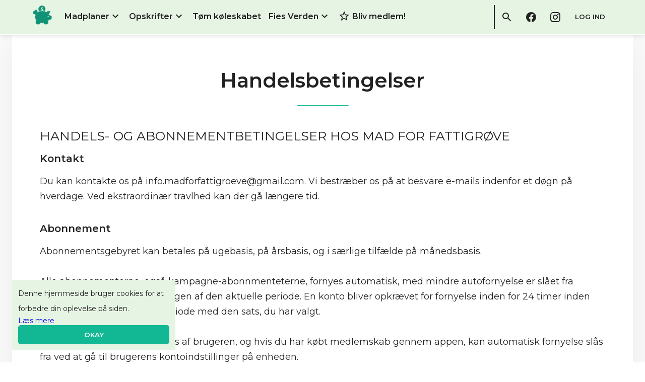

--- FILE ---
content_type: text/html
request_url: https://www.madforfattigroeve.dk/handelsbetingelser
body_size: 3277
content:
<!DOCTYPE html><html><head><meta name="viewport" content="width=device-width"/><meta charSet="utf-8"/><link rel="stylesheet" href="/nprogress.css"/><meta name="google-site-verification" content="1Gtjk45NeL7CDqxM8nL3c6tc1QyBLlrPXT9yAP7he90"/><meta name="next-head-count" content="4"/><link rel="preload" href="/_next/static/css/67321db8dd2c5a2d.css" as="style"/><link rel="stylesheet" href="/_next/static/css/67321db8dd2c5a2d.css" data-n-g=""/><noscript data-n-css=""></noscript><script defer="" nomodule="" src="/_next/static/chunks/polyfills-a40ef1678bae11e696dba45124eadd70.js"></script><script src="/_next/static/chunks/webpack-378e68e29c265886.js" defer=""></script><script src="/_next/static/chunks/framework-33299f356f3911e5.js" defer=""></script><script src="/_next/static/chunks/main-ce017588bc156f02.js" defer=""></script><script src="/_next/static/chunks/pages/_app-3482f15284e94fcb.js" defer=""></script><script src="/_next/static/chunks/pages/handelsbetingelser-8b96865a37449052.js" defer=""></script><script src="/_next/static/vtFZWSiZJPNm8lPP3sHA-/_buildManifest.js" defer=""></script><script src="/_next/static/vtFZWSiZJPNm8lPP3sHA-/_ssgManifest.js" defer=""></script><script src="/_next/static/vtFZWSiZJPNm8lPP3sHA-/_middlewareManifest.js" defer=""></script></head><body><div id="__next"><div class="app-container"><div class="header-container-phone"><button class="MuiButtonBase-root MuiIconButton-root" tabindex="0" type="button"><span class="MuiIconButton-label"><svg class="MuiSvgIcon-root" focusable="false" viewBox="0 0 24 24" aria-hidden="true"><path d="M3 18h18v-2H3v2zm0-5h18v-2H3v2zm0-7v2h18V6H3z"></path></svg></span></button><a class="logo" href="/"><img alt="logo" src="/assets/iconWhite.png"/></a><div class="right-icons-container"><a class="MuiButtonBase-root MuiIconButton-root" tabindex="0" aria-disabled="false" href="/soeg"><span class="MuiIconButton-label"><svg class="MuiSvgIcon-root search-icon-header" focusable="false" viewBox="0 0 24 24" aria-hidden="true"><path d="M15.5 14h-.79l-.28-.27C15.41 12.59 16 11.11 16 9.5 16 5.91 13.09 3 9.5 3S3 5.91 3 9.5 5.91 16 9.5 16c1.61 0 3.09-.59 4.23-1.57l.27.28v.79l5 4.99L20.49 19l-4.99-5zm-6 0C7.01 14 5 11.99 5 9.5S7.01 5 9.5 5 14 7.01 14 9.5 11.99 14 9.5 14z"></path></svg></span></a><a class="MuiButtonBase-root MuiIconButton-root" tabindex="0" aria-disabled="false" href="/login"><span class="MuiIconButton-label"><img src="/assets/icons/profile.svg"/></span></a></div></div><div style="opacity:0" class="main-container "><h1>Handelsbetingelser</h1><hr/><div class="simple-view-container terms"><h2>HANDELS- OG ABONNEMENTBETINGELSER HOS MAD FOR FATTIGRØVE</h2><h3>Kontakt</h3><p>Du kan kontakte os på info.madforfattigroeve@gmail.com. Vi bestræber os på at besvare e-mails indenfor et døgn på hverdage. Ved ekstraordinær travlhed kan der gå længere tid.</p><br/><h3>Abonnement</h3><p>Abonnementsgebyret kan betales på ugebasis, på årsbasis, og i særlige tilfælde på månedsbasis.<!-- -->

<!-- -->Alle abonnementerne, også kampagne-abonnmenteterne, fornyes automatisk, med mindre autofornyelse er slået fra mindst 24 timer inden udgangen af den aktuelle periode. En konto bliver opkrævet for fornyelse inden for 24 timer inden udgangen af den aktuelle periode med den sats, du har valgt.<!-- -->

<!-- -->Abonnenter kan administreres af brugeren, og hvis du har købt medlemskab gennem appen, kan automatisk fornyelse slås fra ved at gå til brugerens kontoindstillinger på enheden.<!-- -->

<!-- -->Ved indsamling, behandling og anvendelse af dine persondata overholder vi altid alle relevante og gældende lovbestemmelser. Vi vil kun opbevare dine persondata, så længe vi enten er pålagt en juridisk forpligtelse hertil, eller så længe det er relevant for den hensigt, hvormed de blev indsamlet.</p><br/><h3>Månedsabonnement – julekampagne 2022:</h3><p>- Abonnementet er KUN tilgængeligt via hjemmesiden www.madforfattigroeve.dk og kan ikke oprettes igen efter 31.12.2022.<!-- -->
<!-- -->- Abonnementet kan ikke tilkøbes via appen Mad For Fattigrøve.<!-- -->
<!-- -->- Ved denne kampagne får man altid 1 måned til 3 ugers pris. Der betales 21 kr./ mdr.<!-- -->
<!-- -->- Abonnementsprisen forudsætter fast månedlig betaling. Opsiges abonnementet frafalder tilbudsprisen og muligheden for månedsabonnement.<!-- -->
<!-- -->- Ved eventuelle prisstigninger betales der for kampagnemodellen ”få 4 ugers abonnement for 3 ugers pris” og ikke en speficik pris. Du beholder kampagnemodellen så længe abonnementet er aktivt.</p><br/><h2>Betalingsoplysninger</h2><p>Uanset om du køber medlemskab gennem websiden eller appen, bliver dine betalingsoplysninger håndteret direkte og udelukkende af den respektive betalingsservice:</p><h3>Stripe</h3><p>Betaling via websiden bliver behandlet af Stripe og opkræves via det kort, som du har tastet ind ved købsbekræftelse.<!-- -->
<!-- -->Abonnementet kan opsiges via din Profilside her på hjemmesiden.<!-- -->
<!-- -->Når du vælger et abonnement, bliver du taget til Stripe&#x27;s sikre checkout, der krypterer alle dine kortoplysninger med SSL (Secure Socket Layer) protokol. Det betyder, at man ikke kan aflæse dine informationer. Når du har betalt for dit køb, modtager du en kvittering via e-mail med købsdetaljer. Du kan endvidere tilgå din betalingsprofil via vores brugerportal, når du er blevet medlem. Vær opmærksom på at Stripe autoriserer din betaling når din ordre er gået igennem, selvom der kan være nogle dages ekspeditionstid.</p><h3>Apple Store</h3><p>Betaling bliver opkrævet via din iTunes-konto ved købsbekræftelse.<!-- -->
<!-- -->Abonnementet kan opsiges igennem din egen Apple portal under &#x27;Subscriptions / Abonnementer&#x27;.</p><h3>Google Play</h3><p>Betaling bliver opkrævet via din Google Wallet ved købsbekræftelse.<!-- -->
<!-- -->Abonnementet kan opsiges via din Google Account under &#x27;My subscriptions / Mine abonnementer&#x27;.</p></div></div><div class="footer no-print"><div class="footer-cta-container"><div class="app-cta-container" style="margin:0"><img src="/assets/app-cta.png"/><h4>Har du prøvet min app?</h4></div><div class="so-me"><img class="logo" alt="icon" src="/assets/icon.png"/><h4>Følg gerne med på mine sociale medier</h4><div><a class="MuiButtonBase-root MuiIconButton-root" tabindex="0" aria-disabled="false" href="https://www.facebook.com/madforfattigroeve" rel="noreferrer" target="_blank"><span class="MuiIconButton-label"><svg class="MuiSvgIcon-root" focusable="false" viewBox="0 0 24 24" aria-hidden="true"><path fill="currentColor" d="M12 2.04C6.5 2.04 2 6.53 2 12.06C2 17.06 5.66 21.21 10.44 21.96V14.96H7.9V12.06H10.44V9.85C10.44 7.34 11.93 5.96 14.22 5.96C15.31 5.96 16.45 6.15 16.45 6.15V8.62H15.19C13.95 8.62 13.56 9.39 13.56 10.18V12.06H16.34L15.89 14.96H13.56V21.96A10 10 0 0 0 22 12.06C22 6.53 17.5 2.04 12 2.04Z"></path></svg></span></a><a class="MuiButtonBase-root MuiIconButton-root" tabindex="0" aria-disabled="false" href="https://www.instagram.com/mad_for_fattigroeve/" rel="noreferrer" target="_blank"><span class="MuiIconButton-label"><svg class="MuiSvgIcon-root search-icon-header" focusable="false" viewBox="0 0 24 24" aria-hidden="true"><path d="M7.8 2h8.4C19.4 2 22 4.6 22 7.8v8.4a5.8 5.8 0 0 1-5.8 5.8H7.8C4.6 22 2 19.4 2 16.2V7.8A5.8 5.8 0 0 1 7.8 2m-.2 2A3.6 3.6 0 0 0 4 7.6v8.8C4 18.39 5.61 20 7.6 20h8.8a3.6 3.6 0 0 0 3.6-3.6V7.6C20 5.61 18.39 4 16.4 4H7.6m9.65 1.5a1.25 1.25 0 0 1 1.25 1.25A1.25 1.25 0 0 1 17.25 8 1.25 1.25 0 0 1 16 6.75a1.25 1.25 0 0 1 1.25-1.25M12 7a5 5 0 0 1 5 5 5 5 0 0 1-5 5 5 5 0 0 1-5-5 5 5 0 0 1 5-5m0 2a3 3 0 0 0-3 3 3 3 0 0 0 3 3 3 3 0 0 0 3-3 3 3 0 0 0-3-3z"></path></svg></span></a><a class="MuiButtonBase-root MuiIconButton-root" tabindex="0" aria-disabled="false" href="mailto:info.madforfattigroeve@gmail.com"><span class="MuiIconButton-label"><svg class="MuiSvgIcon-root search-icon-header" focusable="false" viewBox="0 0 24 24" aria-hidden="true"><path d="M20 4H4c-1.1 0-1.99.9-1.99 2L2 18c0 1.1.9 2 2 2h16c1.1 0 2-.9 2-2V6c0-1.1-.9-2-2-2zm0 4l-8 5-8-5V6l8 5 8-5v2z"></path></svg></span></a></div></div></div><div class="bottom"><p>Copyright <!-- -->2023<!-- --> - Mad For Fattigrøve af Fie</p><div style="display:flex;gap:18px"><a href="/privatliv"><p>Privatlivspolitik</p></a><a href="/handelsbetingelser"><p>Handelsbetingelser</p></a></div></div></div><div style="position:fixed;z-index:9999;top:50px;left:16px;right:16px;bottom:16px;pointer-events:none"></div></div></div><script id="__NEXT_DATA__" type="application/json">{"props":{"pageProps":{}},"page":"/handelsbetingelser","query":{},"buildId":"vtFZWSiZJPNm8lPP3sHA-","runtimeConfig":{},"nextExport":true,"autoExport":true,"isFallback":false,"scriptLoader":[]}</script></body></html>

--- FILE ---
content_type: text/css
request_url: https://www.madforfattigroeve.dk/_next/static/css/67321db8dd2c5a2d.css
body_size: 12817
content:
@import url("https://fonts.googleapis.com/css2?family=Noto+Serif+Display:wght@500&display=swap");@import url("https://fonts.googleapis.com/css2?family=Pompiere&family=Montserrat:wght@200;400;600&display=swap");.custom-input{margin:15px 15px 0}.custom-input .MuiFormLabel-root,.custom-input .MuiInputBase-input{font-family:Montserrat,sans-serif}.custom-input .MuiFormControl-root{width:100%}.custom-input .MuiFormLabel-root.Mui-focused{color:#11b893}.custom-input .MuiOutlinedInput-root.Mui-focused .MuiOutlinedInput-notchedOutline{border-color:#11b893}.about-widget-container{display:flex;flex-direction:column;align-items:center;background-color:#e6f4e4;margin-top:50px;padding:0 24px}.about-widget-container .smooth-image-wrapper{margin-top:-65px;width:200px;height:200px}.about-widget-container .smooth-image-wrapper img{width:180px;height:180px;border:10px solid #e6f4e4;object-fit:cover;border-radius:100%}.about-widget-container h4{font-size:16px}.about-widget-container p{font-size:14px;text-align:center}.about-widget-container a{background-color:#11b893;color:#fff;padding:12px 24px;border-radius:5px;border:1px solid #11b893;margin:24px 0;transition:.3s ease}.about-widget-container a:hover{background-color:transparent;color:#222}.banner-container{position:absolute;top:0;left:0;margin-top:18px;height:80px;display:flex;overflow:hidden;justify-content:center;align-items:center;cursor:pointer;transition:.3s ease}@media only screen and (max-width:1024px){.banner-container{margin-top:59px;height:70px}}.banner-container .smooth-image-wrapper{width:calc(100vw - 7px);position:relative}@media only screen and (max-width:1024px){.banner-container .smooth-image-wrapper{width:100vw}}.banner-container .banner-overlay{position:absolute}.banner-container .banner-overlay .dynamic-cta{display:flex;align-items:center;justify-content:center}.banner-container .banner-overlay .dynamic-cta h2,.banner-container .banner-overlay .dynamic-cta h5{color:#fff;font-weight:600}.banner-container .banner-overlay .dynamic-cta h5{font-size:16px;font-style:italic;margin-left:24px}@media only screen and (max-width:750px){.banner-container .banner-overlay .dynamic-cta h2{display:none}.banner-container .banner-overlay .dynamic-cta h5{margin:0 10px;text-align:center;font-size:15px}}.banner-container:hover{opacity:.85}.image-slider-wrapper{width:100%;margin:0 auto}@media only screen and (max-width:750px){.image-slider-wrapper{max-width:100%}}.grocery-list-container{margin:0 15px;flex:1 1}.grocery-list-container .category-container{padding:15px 0;border-bottom:2px solid #11b893}.grocery-list-container .category-container h2{margin-bottom:25px;text-align:left}.grocery-list-container .category-container .grocery-list-item{display:flex;align-items:center;margin:10px 0}.grocery-list-container .category-container .grocery-list-item .loader-container{margin:9px 11px}.grocery-list-container .category-container .grocery-list-item p{padding-left:10px;cursor:pointer}.grocery-list-container .category-container .grocery-list-item svg{padding:0}.grocery-list-container .category-container .grocery-list-item .checked{text-decoration:line-through}.grocery-list-container .category-container .grocery-list-item .MuiCheckbox-colorSecondary.Mui-checked{color:#11b893}@media print{.grocery-list-container .category-container .grocery-list-item{flex:1 1;margin-right:12px}}.grocery-list-container .category-container .grocery-list-item .discount-text{font-weight:600;font-size:13px;font-style:italic;text-align:center}.grocery-list-container .category-container .grocery-list-item .custom-point-remover{z-index:100;display:flex;flex:1 1;justify-content:flex-end}.grocery-list-container .category-container .grocery-list-item .custom-point-remover .remove-svg{transition:.2s ease;cursor:pointer}.grocery-list-container .category-container .grocery-list-item .custom-point-remover .remove-svg:hover{-webkit-transform:rotate(90deg);transform:rotate(90deg);color:#11b893}.grocery-list-container .notes-container{margin-top:20px;background-color:#e6f4e4;padding:15px}@media only screen and (min-width:1024px){.grocery-list-container .notes-container{background-color:transparent;padding:0}}.grocery-list-container .notes-container p{margin:10px 0}@media print{.grocery-list-container{margin:0}@page{.grocery-list-container{size:A4;margin:0}}.grocery-list-container body,.grocery-list-container html{padding-top:15mm}.grocery-list-container .print-wrapper{display:flex;width:100%;flex-wrap:wrap}.grocery-list-container .print-wrapper .category-container{width:50%}}.recipe-list-container{display:flex;flex-direction:column;width:100%}@media only screen and (min-width:750px){.recipe-list-container{flex-wrap:wrap;flex-direction:row}}.recipe-list-container .item-container{margin:0 15px}@media only screen and (min-width:750px){.recipe-list-container .item-container{width:calc((100% - 60px) / 2)}}@media only screen and (min-width:1024px){.recipe-list-container .item-container{width:calc((100% - 90px) / 3)}}.recipe-list-container .item-container .recipe-item{display:flex;position:relative;align-items:center;height:250px;margin-bottom:20px;border-bottom:1px solid #11b893;overflow:hidden;border-radius:2px}.recipe-list-container .item-container .recipe-item .image-wrapper{height:100%;width:100%}.recipe-list-container .item-container .recipe-item .image-wrapper img{transition:.5s ease}.recipe-list-container .item-container .recipe-item .content-container{min-height:75px;position:absolute;display:flex;flex-direction:column;justify-content:center;align-items:space-between;z-index:15;bottom:0;width:100%}.recipe-list-container .item-container .recipe-item .content-container .overlay{z-index:10;-webkit-filter:blur(7px);filter:blur(7px);background-color:rgba(33,33,33,.4)}.recipe-list-container .item-container .recipe-item .content-container h5{padding-left:15px;margin:5px 0;text-transform:none;font-size:18px;font-weight:500;color:#fff}@media only screen and (min-width:1024px){.recipe-list-container .item-container .recipe-item .content-container h5{font-size:20px}}.recipe-list-container .item-container .recipe-item .content-container svg{color:#fff;font-size:35px}.recipe-list-container .item-container .recipe-item button{padding:5px}.recipe-list-container .item-container .recipe-item button svg{font-size:30px}.recipe-list-container .item-container .recipe-item .ingredients-progress{width:50%;margin:10px auto}.recipe-list-container .item-container .recipe-item .ingredients-progress p{font-size:10px;font-weight:700}.recipe-list-container .item-container .recipe-item .ingredients-progress .MuiLinearProgress-barColorPrimary{background-color:#11b893}.recipe-list-container .item-container .recipe-item .ingredients-progress .MuiLinearProgress-colorPrimary{background-color:#e6f4e4}.recipe-list-container .item-container .recipe-item .allergene-warning{display:flex;align-items:center;margin-bottom:5px;margin-left:15px;width:100%}.recipe-list-container .item-container .recipe-item .allergene-warning p{margin:0;font-weight:700;color:#fff;padding-left:10px;font-size:10px}.recipe-list-container .item-container .recipe-item .allergene-warning svg{color:#fff;font-size:15px}.recipe-list-container .item-container .recipe-item:hover img{-webkit-transform:scale(1.05);transform:scale(1.05)}.recipes-desktop-container{display:flex;margin:0 15px;width:100%}.recipe-list-desktop{display:flex;flex-wrap:wrap;flex:1 1;padding-left:30px}.recipe-list-desktop .recipe-item{display:flex;flex-direction:column;width:calc(33% - 25px);height:auto;margin-bottom:25px;position:relative}.recipe-list-desktop .recipe-item .wrapper{overflow:hidden;height:300px}.recipe-list-desktop .recipe-item .img-container{width:100%;height:300px;border-radius:6px}.recipe-list-desktop .recipe-item img{transition:.5s;border-radius:6px}.recipe-list-desktop .recipe-item .info-container{margin-top:12px;display:flex;align-items:center}.recipe-list-desktop .recipe-item .info-container svg{margin-right:12px;color:#222;transition:.2s ease}.recipe-list-desktop .recipe-item .info-container p{font-size:16px;transition:.2s ease}.recipe-list-desktop .recipe-item .allergens-warning{display:flex;align-items:center;z-index:15;position:absolute;top:0;padding:0 10px;border-radius:5px;margin-top:5px;margin-left:5px;background-color:rgba(0,0,0,.2)}.recipe-list-desktop .recipe-item .allergens-warning svg{color:#fff;transition:.2s ease}.recipe-list-desktop .recipe-item .allergens-warning p{color:#fff;margin-left:10px;font-size:12px;transition:.2s ease}.recipe-list-desktop .recipe-item h4{margin-top:12px;font-size:18px;text-transform:none;transition:.2s ease}.recipe-list-desktop .recipe-item:hover img{-webkit-transform:scale(1.05);transform:scale(1.05)}.recipe-list-desktop .recipe-item:hover .info-container p,.recipe-list-desktop .recipe-item:hover .info-container svg,.recipe-list-desktop .recipe-item:hover h4{color:#11b893}.recipe-list-desktop .recipe-item:nth-of-type(3n - 1){margin:0 30px}.newest-recipes-widget-container{margin-bottom:150px;background-color:#e6f4e4;padding:12px 0;position:relative;min-height:300px;margin-top:200px}@media only screen and (max-width:424px){.newest-recipes-widget-container{margin-top:50px}}.newest-recipes-widget-container .circle-wrapper{position:absolute;background-color:#e6f4e4;border-radius:100%;height:200px;width:200px;margin-top:-75px;left:50%;-webkit-transform:translateX(-50%);transform:translateX(-50%)}.newest-recipes-widget-container .circle-wrapper h2{font-size:22px;text-align:center;border-radius:100%;margin-bottom:24px;font-weight:600}.newest-recipes-widget-container .widget-recipe-item{z-index:5;display:flex;margin:24px}.newest-recipes-widget-container .widget-recipe-item .smooth-image-wrapper{flex:1 1;height:133px}.newest-recipes-widget-container .widget-recipe-item .content{z-index:5;display:flex;flex-direction:column;justify-content:space-between;flex:1 1;margin-left:12px}.newest-recipes-widget-container .widget-recipe-item .content h4{font-size:17px;margin-top:0;text-transform:none;font-family:"Noto Serif Display",serif;overflow:hidden;text-overflow:ellipsis;display:-webkit-box;-webkit-line-clamp:3;-webkit-box-orient:vertical}.newest-recipes-widget-container .widget-recipe-item .content button{font-size:13px;width:100%;margin:0}.main-title-container{margin:20px 15px 35px}.main-title-container h1{font-size:55px;margin:0}.main-title-container h4{font-size:20px}.landing-header{margin-top:100px}@media only screen and (max-width:424px){.landing-header{display:flex;flex-direction:column-reverse}}.landing-header div{display:flex;flex-direction:column;align-items:center;position:absolute;margin-left:15px;margin-top:15px}@media only screen and (max-width:424px){.landing-header div{position:static;margin-left:0}}.landing-header div p{font-size:8px;font-weight:700;text-transform:uppercase}.madplan{display:flex;width:100%;flex-direction:column;padding:10px}@media only screen and (min-width:1024px){.madplan{width:calc(50% - 20px)}}.madplan h3{text-transform:uppercase}@media only screen and (max-width:424px){.madplan h3{font-size:6vw}}.madplan .img-container{position:relative;overflow:hidden;height:300px}.madplan .img-container .border{border:2px solid #fff;position:absolute;height:calc(100% - 32px);width:calc(100% - 28px);z-index:5;margin:12px}.madplan .img-container img{height:300px;width:100%;object-fit:cover;transition:.5s}.madplan .img-container:hover img{-webkit-transform:scale(1.05);transform:scale(1.05)}.hero-container{width:100%;margin-bottom:48px;display:flex;grid-gap:24px;gap:24px}.hero-container .hero{position:relative;overflow:hidden;flex:1 1;height:600px}.hero-container .hero .image-wrapper{width:100%;height:100%;transition:.5s}.hero-container .hero .hero-image-overlay{position:absolute;top:0;display:flex;margin:24px;height:calc(100% - 48px);width:calc(100% - 48px);justify-content:center;align-items:flex-end;transition:.4s ease}.hero-container .hero h3{margin:0;font-weight:700;color:#222;font-size:20px;text-transform:uppercase;transition:.5s;box-shadow:0 2px 8px 0 rgba(99,99,99,.2);padding:16px;background-color:hsla(0,0%,98%,.85);text-align:center}.hero-container .hero:hover h3{background-color:#e6f4e4}.hero-container .hero:hover .image-wrapper{-webkit-transform:scale(1.03);transform:scale(1.03)}.type-container{display:flex;justify-content:center;width:52%;margin:25px auto}@media only screen and (max-width:1024px){.type-container{margin:10px auto}}.home-cta-section{width:100vw;height:300px;margin:50px 0;background-color:#e6f4e4;display:flex}.home-cta-section .content{height:100%;margin:0 36px;display:flex;flex-direction:column;justify-content:center;flex:1 1}.home-cta-section .content h2{font-size:28px;font-weight:700}.home-cta-section .content p{margin-bottom:16px}.home-cta-section .image-container{flex:1 1}.foodplan-latest-recipes{width:100%;margin-bottom:50px}.foodplan-latest-recipes .recipes-container{display:flex;grid-gap:12px;gap:12px}.foodplan-latest-recipes .recipes-container h4{text-align:center;text-transform:none;font-size:19px;line-height:38px;font-weight:500;z-index:10;background-color:#e6f4e4;border:4px solid #fff;margin:-35px 16px 0;padding:5px 10px;overflow:hidden;text-overflow:ellipsis;display:-webkit-box;-webkit-line-clamp:2;-webkit-box-orient:vertical;transition:.7s}.foodplan-latest-recipes .recipes-container .latest-recipe{display:flex;flex-direction:column;flex:1 1}.foodplan-latest-recipes .recipes-container .latest-recipe .img-container{overflow:hidden;height:350px}.foodplan-latest-recipes .recipes-container .latest-recipe .img-container img{object-fit:cover;width:100%;transition:.5s}.foodplan-latest-recipes .recipes-container .latest-recipe:hover img{-webkit-transform:scale(1.03);transform:scale(1.03)}.foodplan-latest-recipes .recipes-container .latest-recipe:hover h4{-webkit-transform:translateY(-15px);transform:translateY(-15px)}.foodplan-latest-recipes .recipes-container .latest-recipe:nth-of-type(2){margin:0 10px}.vejledning-container{padding:15px;margin:0 0 50px;background-color:#e6f4e4;border:1px solid hsla(0,0%,100%,.6);border-radius:5px;box-shadow:0 3px 8px rgba(0,0,0,.24);width:calc(100% - 30px)}@media only screen and (max-width:1024px){.vejledning-container{margin:30px 15px}}.vejledning-container h2{text-align:center;text-transform:none}.vejledning-container div{display:flex;flex-wrap:wrap;justify-content:center}.header-container-phone{display:flex;position:fixed;top:0;width:100%;justify-content:space-between;align-items:center;height:60px;background-color:#11b893;z-index:100}.header-container-phone a.logo{position:absolute;left:50%;-webkit-transform:translateX(-50%);transform:translateX(-50%)}.header-container-phone a.logo img{height:40px}.header-container-phone .right-icons-container img{height:35px;-webkit-filter:brightness(0) saturate(100%) invert(100%) sepia(3%) saturate(4%) hue-rotate(174deg) brightness(107%) contrast(100%);filter:brightness(0) saturate(100%) invert(100%) sepia(3%) saturate(4%) hue-rotate(174deg) brightness(107%) contrast(100%)}.header-container-phone h1{color:#fff}@media only screen and (min-width:1024px){.header-container-phone h1{padding:0 50px}}.header-container-phone .MuiIconButton-root{color:#fff}.header-container-phone button{padding:12px 6px}.header-container-phone button .MuiSvgIcon-root{font-size:40px;color:#fff}.header-container-phone .search-icon-header{font-size:35px!important}.header-container-laptop{border-bottom:1px solid #fff;background-color:#e6f4e4;position:fixed;top:0;z-index:50;width:100%;padding-top:10px;transition:all 1s ease;box-shadow:0 2px 8px 0 rgba(99,99,99,.2)}.header-container-laptop .top-header{display:flex;justify-content:space-between;align-self:center;max-width:1152px;margin:0 auto;padding:0 15px}.header-container-laptop .top-header .navigation,.header-container-laptop .top-header .social{display:flex;height:-webkit-fit-content;height:-moz-fit-content;height:fit-content;transition:.2s;padding-bottom:10px}.header-container-laptop .top-header .navigation a,.header-container-laptop .top-header .navigation button,.header-container-laptop .top-header .social a,.header-container-laptop .top-header .social button{transition:.2s;color:#222}.header-container-laptop .top-header .navigation a:hover,.header-container-laptop .top-header .navigation button:hover,.header-container-laptop .top-header .social a:hover,.header-container-laptop .top-header .social button:hover{color:#11b893;-webkit-filter:invert(38%) sepia(86%) saturate(1414%) hue-rotate(140deg) brightness(109%) contrast(87%);filter:invert(38%) sepia(86%) saturate(1414%) hue-rotate(140deg) brightness(109%) contrast(87%)}.header-container-laptop .top-header .social a:first-of-type{border-left:2px solid #222}.header-container-laptop .top-header .logo{height:40px;margin-right:24px;transition:.3s ease;cursor:pointer}.header-container-laptop .top-header .logo:hover{-webkit-transform:scale(1.1);transform:scale(1.1)}.header-container-laptop .top-header .nav-tabs{display:flex;background-color:#e6f4e4;align-self:center}.header-container-laptop .top-header .nav-tabs a{display:flex;align-items:center}.header-container-laptop .top-header .nav-tabs h2{display:flex;align-items:center;text-transform:none;font-size:16px;font-weight:600;margin:0 15px 0 0;color:#222;cursor:pointer;transition:.1s}.header-container-laptop .top-header .nav-tabs h2:hover{color:#11b893}.header-container-laptop .top-header .nav-tabs .nav-selected,.header-container-laptop .top-header .nav-tabs .nav-selected h2,.header-container-laptop .top-header .nav-tabs .nav-selected p{color:#11b893;text-decoration:underline}.header-container-laptop .top-header .nav-tabs .nav-collapse{background-color:#e6f4e4;border:1px solid #222;padding:25px}.header-container-laptop .top-header .nav-tabs .nav-collapse h2{font-size:17px;margin:7px 0;text-transform:none}@media print{.header-container-laptop{display:none}}.MuiDrawer-paper{background-color:#e6f4e4!important}.nav-container{display:flex;flex-direction:column;padding:10px 5px;background-color:#e6f4e4;z-index:100;width:75vw}@media only screen and (min-width:750px){.nav-container{width:50vw}}.nav-container .MuiTouchRipple-root{display:none}.nav-container a{text-decoration:none;text-align:start}.nav-container span{flex:1 1}.nav-container span .MuiSvgIcon-root{color:#222;font-size:30px}.nav-container span p{padding-left:15px;font-weight:700;font-size:18px;line-height:50px}.nav-container .sub-menu span{flex-direction:column;align-items:flex-start}.nav-container .sub-menu span a{flex:1 1}.nav-container .sub-menu span div:nth-of-type(odd){display:flex;align-items:center}.nav-container .sub-menu span .MuiCollapse-wrapperInner{display:flex;flex-direction:column;padding:10px 0 10px 15px;align-items:flex-start!important}.nav-container .sub-menu span .MuiCollapse-wrapperInner hr{margin:0;width:100%}.nav-container .close{width:50px;align-self:flex-end}.nav-container .close svg{font-size:20px}.nav-container .MuiSvgIcon-root,.nav-selected h2,.nav-selected p{color:#11b893}.recipe-categories-container{display:flex;flex-direction:column;width:100%}.recipe-categories-container h2{text-transform:capitalize;font-size:19px}.min-madplan-container{display:flex;width:calc(100% - 30px);flex-direction:column;padding:0 15px}.min-madplan-container h4{text-align:center;margin:0}.min-madplan-container .top-buttons-container{display:flex;justify-content:center;flex-wrap:wrap;margin:auto}@media only screen and (max-width:424px){.min-madplan-container .top-buttons-container button{width:calc(100% - 30px)}}.min-madplan-container .plan-item{max-width:100%;margin:20px 0;width:-webkit-fit-content;width:-moz-fit-content;width:fit-content}.min-madplan-container .plan-item .day-title{display:flex;align-items:center}.min-madplan-container .plan-item .day-title h5{font-size:18px}.min-madplan-container .plan-item .day-title button{font-size:12px;padding:7px}.min-madplan-container .plan-item .recipes-container{display:flex;margin-bottom:15px}.min-madplan-container .plan-item .recipes-container .add-container{display:flex;flex-direction:column;justify-content:center;align-items:center;margin-right:20px;border:1px dashed #222;border-radius:5px;min-height:150px;min-width:200px;transition:.2s ease}@media only screen and (min-width:750px){.min-madplan-container .plan-item .recipes-container .add-container{min-height:300px;min-width:350px}}.min-madplan-container .plan-item .recipes-container .add-container svg{color:#222}.min-madplan-container .plan-item .recipes-container .add-container:hover{background-color:#e6f4e4}.min-madplan-container .plan-item .recipes-container .recipe{position:relative;display:flex;background-size:cover;border-radius:5px;margin-right:20px;height:150px;width:200px;min-height:150px;min-width:200px}@media only screen and (min-width:750px){.min-madplan-container .plan-item .recipes-container .recipe{height:300px;width:350px;min-height:300px;min-width:350px}}.min-madplan-container .plan-item .recipes-container .recipe .foodplan-image-wrapper{height:100%;width:100%;object-fit:cover;border-radius:5px}.min-madplan-container .plan-item .recipes-container .recipe .foodplan-image-wrapper img{border-radius:5px}.min-madplan-container .plan-item .recipes-container .recipe h3{color:#fff;align-self:flex-end;font-weight:700;margin:0;font-size:22px}@media only screen and (max-width:750px){.min-madplan-container .plan-item .recipes-container .recipe h3{font-size:15px;white-space:nowrap;text-overflow:ellipsis;overflow:hidden}}.min-madplan-container .plan-item .recipes-container .recipe:hover .overlay{background-color:rgba(0,0,0,.1)}.min-madplan-container .plan-item .recipes-container .recipe .remove-single-recipe-from-day-button{position:absolute;top:0;right:0;z-index:10}.my-foodplan-choose-amount-container{display:flex;flex-direction:column;justify-content:center;align-items:center;flex-wrap:wrap}.my-foodplan-choose-amount-container svg{color:#222}.my-foodplan-choose-amount-container svg:hover{color:#11b893}.ingredients-dialog .MuiPaper-root{padding:25px;width:500px;height:70vh}@media only screen and (max-width:750px){.ingredients-dialog .MuiPaper-root{margin:10px;padding:0}}@media print{.ingredients-dialog .MuiPaper-root{width:100%;padding:0}}.ingredients-dialog .MuiPaper-root::-webkit-scrollbar-track{box-shadow:inset 0 0 6px rgba(0,0,0,.3);border-radius:5px;background-color:#f5f5f5}.ingredients-dialog .MuiPaper-root::-webkit-scrollbar{width:7px;background-color:#f5f5f5}.ingredients-dialog .MuiPaper-root::-webkit-scrollbar-thumb{border-radius:10px;box-shadow:inset 0 0 6px rgba(0,0,0,.3);background-color:#11b893}.ingredients-dialog h2{text-align:center}@media only screen and (min-width:750px){.ingredients-dialog h2{font-size:28px}}.ingredients-dialog h3{font-weight:700}.ingredients-dialog .category-container{padding:0 25px}@media only screen and (max-width:1024px){.ingredients-dialog .category-container{padding:0}}.ingredients-dialog .category-container h2{text-transform:none;font-size:24px}.ingredients-dialog .category-container li{font-size:18px;line-height:35px}.ingredients-dialog .close-icon{cursor:pointer;display:flex;justify-content:flex-end}.ingredients-dialog .close-icon svg{transition:.3s ease}.ingredients-dialog .close-icon:hover svg{color:#11b893;-webkit-transform:rotate(90deg);transform:rotate(90deg)}.ingredients-dialog .shopping-list-notes{margin:34px 15px 15px}.ingredients-dialog .shopping-list-notes .MuiFormLabel-root{font-family:Montserrat,sans-serif}.ingredients-dialog .shopping-list-notes .MuiFormLabel-root.Mui-focused{color:#11b893}.ingredients-dialog .shopping-list-notes .MuiInputBase-input{font-family:Montserrat,sans-serif}.ingredients-dialog .shopping-list-notes .MuiOutlinedInput-root.Mui-focused .MuiOutlinedInput-notchedOutline{border-color:#11b893}@media only screen and (min-width:1024px){.recipe-view{margin:0 auto}}.recipe-view .info{display:flex;flex-direction:column}.recipe-view .info p{margin:10px 0;text-align:center}.recipe-view .info svg{font-size:25px;color:#222}.recipe-view .ingredient{display:flex;padding:5px 25px}.recipe-view .how-to{padding:5px 25px;cursor:pointer}.recipe-view .how-to p{transition:.1s ease}.recipe-view .how-to.active p{text-decoration:line-through;opacity:.8}.recipe-view h2{padding:15px;text-align:center}.recipe-view span{font-weight:700;font-size:15px;text-transform:uppercase}.recipe-view p.description{flex:1 1;padding:15px}.recipe-view p.allergenes{text-align:center;font-size:13px;font-style:italic;margin:10px 0;background-color:#e6f4e4}.recipe-view p.allergenes span{font-weight:700;font-size:13px}@media only screen and (min-width:750px){.recipe-view p.allergenes{margin:10px 15px}}.recipe-view h4{padding:15px;text-align:center}.recipe-view li{margin-left:35px}.recipe-view .top-section{margin-top:30px;display:flex}.recipe-view .top-section .image-container{min-width:500px}@media print{.recipe-view .top-section .image-container{display:none}}.recipe-view .top-section .content-container{height:-webkit-fit-content;height:-moz-fit-content;height:fit-content;padding:0 24px}.recipe-view .top-section .content-container .single-recipe-title{font-size:35px;text-align:start;margin:0 15px}.recipe-view .top-section .content-container .line-break{height:4px;width:35px;margin:15px 15px 0;background-color:#11b893}.recipe-view .info-container{padding:20px;margin-top:30px;background-color:#e6f4e4}@media print{.recipe-view .info-container{display:block!important;margin:0;padding:0}}.recipe-view .info-container .top{display:flex;align-items:center;flex-direction:column}.recipe-view .info-container .top h3{font-size:35px;margin-bottom:20px;text-align:center;line-height:50px}.recipe-view .info-container .top p{margin:0 10px}.recipe-view .info-container .top .misc{display:flex;align-items:center}@media print{.recipe-view .info-container .top .misc button{display:none}}.recipe-view .info-container .top .misc button svg{color:#222}.recipe-view .info-container .top .misc button:hover svg{color:#11b893}.recipe-view .info-container .bottom{display:flex}.recipe-view .info-container .bottom h4{text-align:start;margin:10px}.recipe-view .info-container .bottom div{flex:1 1}.indredient-clickable{transition:.1s ease;cursor:pointer}.indredient-clickable.active{text-decoration:line-through;opacity:.8}.dialog h2{text-align:center}.dialog .extra-info{font-size:14px;font-style:italic;margin:15px}.dialog p{text-align:center}.dialog .MuiPaper-root{padding:15px}.dialog .select-container{display:flex;justify-content:center;margin-bottom:15px}.dialog .select-container div{margin:0 5px}.dialog .dialog-actions{display:flex;justify-content:space-between;flex-wrap:wrap}.dialog .dialog-actions button{flex:1 1}.foodplan-container{display:flex;flex-direction:column;width:100%;min-height:50vh}.foodplan-container h1{font-size:30px;width:auto;text-align:center;position:relative;padding:15px 45px 0}@media only screen and (min-width:1024px){.foodplan-container h1{font-size:40px;padding-top:0;margin-top:0}}@media print{.foodplan-container h1{margin:0}}.foodplan-container .description-container{display:flex;flex-direction:column;margin:30px 15px}.foodplan-container .MuiTabs-root .MuiTab-wrapper{font-size:16px}.foodplan-container .MuiTabs-root .MuiTab-wrapper svg{font-size:30px}.foodplan-container .MuiTabs-root .MuiTab-textColorInherit.Mui-selected{color:#11b893}.foodplan-container .MuiTabs-root div~span{background-color:#11b893!important}.foodplan-container .tab-panel{margin-top:25px}.foodplan-container .desktop-info{display:flex}.foodplan-container .desktop-info h1{font-size:30px;padding:0;font-weight:700;margin-left:15px;margin-top:10px;text-align:start}@media print{.foodplan-container .desktop-info h1{margin:0;text-align:center}}.foodplan-container .desktop-info h2{font-size:28px}.foodplan-container .foodplan-recipe{margin:15px}.foodplan-container .foodplan-recipe .day-container{border:1px solid #33333320;padding:12px 24px;border-radius:5px;transition:.2s ease}@media only screen and (max-width:424px){.foodplan-container .foodplan-recipe .day-container{padding:12px}}.foodplan-container .foodplan-recipe .day-container:hover{box-shadow:0 2px 8px 0 rgba(99,99,99,.2);background-color:#e6f4e4}.foodplan-container .foodplan-recipe .day-container .foodplan-recipe-item .wrapper{border-radius:5px;position:relative;overflow:hidden;height:250px;margin:12px 0}.foodplan-container .foodplan-recipe .day-container .foodplan-recipe-item .wrapper .image-overlay{position:absolute;top:0;left:0;bottom:0;right:0;display:flex;flex-direction:column;justify-content:flex-end;background:linear-gradient(#ffffff00 50%,#222);padding:12px}.foodplan-container .foodplan-recipe .day-container .foodplan-recipe-item .wrapper .image-overlay h3{font-size:23px;color:#fff;margin:0}.foodplan-container .foodplan-recipe .day-container .foodplan-recipe-item .wrapper:hover img{-webkit-transform:scale(1.05);transform:scale(1.05)}.foodplan-container .foodplan-recipe .day-container .foodplan-recipe-item img{border-radius:5px;width:100%;height:100%;object-fit:cover;transition:.4s ease}.foodplan-container .foodplan-recipe .day-container .foodplan-recipe-item .allergen-container{display:flex;align-items:center}.foodplan-container .foodplan-recipe .day-container .foodplan-recipe-item .allergen-container p{color:#fff;font-size:14px}.foodplan-container .foodplan-recipe .day-container .foodplan-recipe-item .allergen-container svg{color:#fff;margin-right:5px}.inspiration-container{display:flex;padding:0 12px}.inspiration-container .page-title{margin-bottom:48px;width:100%}.inspiration-container .blog-list{flex:2 1}@media only screen and (max-width:1024px){.inspiration-container .blog-list{width:100%;flex:none}}.inspiration-container .blog-list .blog-list-item{display:flex;margin-bottom:72px}@media only screen and (max-width:750px){.inspiration-container .blog-list .blog-list-item{flex-direction:column}}.inspiration-container .blog-list .blog-list-item img{max-height:400px;width:280px}@media only screen and (max-width:750px){.inspiration-container .blog-list .blog-list-item img{width:100%}}.inspiration-container .blog-list .blog-list-item .content{margin-left:24px}@media only screen and (max-width:750px){.inspiration-container .blog-list .blog-list-item .content{margin:0 24px}}.inspiration-container .blog-list .blog-list-item .content h2{margin:0;max-width:400px;font-size:32px;font-family:"Noto Serif Display",serif;transition:.2s ease}.inspiration-container .blog-list .blog-list-item .content h2:hover{color:#11b893}.inspiration-container .blog-list .blog-list-item .content h6{margin:12px 0;font-style:italic}.inspiration-container .blog-list .blog-list-item .content p{margin:12px 0;font-size:15px}.inspiration-container .blog-list .blog-list-item .content a.cta{color:#11b893;font-weight:600;border-bottom:1px solid transparent;transition:.2s ease}.inspiration-container .blog-list .blog-list-item .content a.cta:hover{border-color:#11b893}.inspiration-container .blog-list.col-2 .blog-list-item{width:50%}.inspiration-container .side-menu{width:350px;margin-left:36px}@media only screen and (max-width:1024px){.inspiration-container .side-menu{margin:100px auto 0}}.single-blog{padding:0 12px;flex-wrap:nowrap}.single-blog .blog-post-container{flex:2 1}@media only screen and (max-width:1024px){.single-blog .blog-post-container{width:100%;padding:12px 24px;flex:none}}.single-blog .blog-post-container .blog-title{font-family:"Noto Serif Display",serif;font-size:40px;max-width:500px;font-weight:500}@media only screen and (max-width:424px){.single-blog .blog-post-container .blog-title{font-size:38px}}.single-blog .blog-post-container img{max-width:100%;height:auto}.single-blog .blog-post-container h1,.single-blog .blog-post-container h2,.single-blog .blog-post-container h3,.single-blog .blog-post-container h4,.single-blog .blog-post-container h5,.single-blog .blog-post-container h6{text-transform:none}.single-blog .blog-post-container .blog-video{width:100%;max-width:600px;min-height:350px;height:auto}@media only screen and (max-width:424px){.single-blog .blog-post-container .blog-video{min-height:200px}}.single-blog .blog-post-container .blog-table{margin-top:24px;display:block;overflow-x:auto;margin-bottom:36px}.single-blog .blog-post-container .blog-table::-webkit-scrollbar{height:5px}.single-blog .blog-post-container .blog-table col{background-color:#e6f4e4}.single-blog .blog-post-container .blog-table th{background-color:#11b893;color:#fff}.single-blog .blog-post-container .blog-table td,.single-blog .blog-post-container .blog-table th{padding:12px;text-align:start}.single-blog .side-menu{width:350px;margin-left:48px}@media only screen and (max-width:1024px){.single-blog .side-menu{margin:100px auto 0}}.search-view-container{width:80%;margin:0 auto;min-height:50vh}@media only screen and (max-width:750px){.search-view-container{width:calc(100% - 30px);margin:0 15px}}.search-view-container .title-container{position:relative;display:flex;justify-content:center}.search-view-container .title-container h2{text-align:center;margin:9px 0 0}@media only screen and (min-width:1024px){.search-view-container .title-container h2{font-size:30px}}.search-view-container .extra-info{font-size:15px;text-align:center;font-style:italic}.search-view-container .recipe-title-list-item{cursor:pointer;display:flex;align-items:center;justify-content:space-between;border:1px solid rgba(33,33,33,.3);border-radius:5px;padding-right:10px;margin:15px 0;transition:.2s ease}.search-view-container .recipe-title-list-item .content-container{display:flex;align-items:center}.search-view-container .recipe-title-list-item .content-container .image-wrapper{height:100px;min-height:100px;min-width:100px;width:100px;padding-right:10px;border-top-left-radius:5px;border-bottom-left-radius:5px;text-overflow:ellipsis}@media only screen and (max-width:325px){.search-view-container .recipe-title-list-item .content-container .image-wrapper{display:none}}.search-view-container .recipe-title-list-item .content-container img{border-top-left-radius:5px;border-bottom-left-radius:5px}.search-view-container .recipe-title-list-item .content-container h3{margin-right:15px}@media only screen and (max-width:750px){.search-view-container .recipe-title-list-item .content-container h3{font-size:16px}}@media only screen and (max-width:325px){.search-view-container .recipe-title-list-item .content-container h3{padding-left:15px}}.search-view-container .recipe-title-list-item svg{color:#222}.search-view-container .recipe-title-list-item:hover{background-color:#e6f4e4}.search-view-container .recipe-title-list-item:hover svg{color:#11b893}.search-recipe-container .info-text{text-align:center;margin:0 auto}.search{display:flex;padding:0 15px;margin:50px auto;height:60px;width:50%;align-items:center;border:1px solid #222;border-radius:7px;transition:all .3s ease}@media only screen and (max-width:1024px){.search{width:calc(100% - 30px);margin:30px 0}}.search svg{color:#11b893}.search .MuiIconButton-root{padding:0}.search .MuiInputBase-root{width:100%;margin-left:10px;font-size:18px}.search:hover{border-color:#11b893}.search:focus-within{background-color:#e6f4e4;border-color:#e6f4e4}.christmas-calendar-container{min-height:100%;padding-top:75px;padding-bottom:75px;background-image:url(https://images.unsplash.com/photo-1576919228236-a097c32a5cd4?auto=format&fit=crop&ixid=MnwxMjA3fDB8MHxwaG90by1wYWdlfHx8fGVufDB8fHx8&ixlib=rb-4.0.3&q=80&w=1470);background-size:cover;display:flex;flex-direction:column;align-items:center}.christmas-calendar-container h1{color:#fff}.christmas-calendar-container .subscription-button{background-size:cover;padding:0 24px;border-radius:10px;background-image:url(https://images.unsplash.com/photo-1513885535751-8b9238bd345a?auto=format&fit=crop&ixid=MnwxMjA3fDB8MHxwaG90by1wYWdlfHx8fGVufDB8fHx8&ixlib=rb-4.0.3&q=80&w=400)}.christmas-calendar-container .subscription-button h5{color:#fff}.christmas-calendar-container .christmas-intro-container{padding:24px;background-color:#fff;border-radius:5px;border:2px solid #11b893}.christmas-calendar-container .calendar-cards-container{display:flex;justify-content:center;flex-wrap:wrap;grid-gap:24px;gap:24px;margin-top:24px;max-width:1152px}.christmas-calendar-container .calendar-cards-container .christmas-card{position:relative;height:200px;width:200px;cursor:pointer;transition:.3s ease}@media only screen and (max-width:424px){.christmas-calendar-container .calendar-cards-container .christmas-card{width:90%}}.christmas-calendar-container .calendar-cards-container .christmas-card .back,.christmas-calendar-container .calendar-cards-container .christmas-card .front{height:100%;width:100%;border-radius:5px;position:absolute;top:0;overflow:hidden;left:0;transition:all .8s ease,box-shadow .3s ease,opacity .2s ease .5s,z-index .1s ease .8s,-webkit-filter .1s;transition:all .8s ease,box-shadow .3s ease,opacity .2s ease .5s,z-index .1s ease .8s,filter .1s;transition:all .8s ease,box-shadow .3s ease,opacity .2s ease .5s,z-index .1s ease .8s,filter .1s,-webkit-filter .1s}.christmas-calendar-container .calendar-cards-container .christmas-card .back:hover,.christmas-calendar-container .calendar-cards-container .christmas-card .front:hover{box-shadow:12px 12px 24px 0 rgba(0,0,0,.2)}.christmas-calendar-container .calendar-cards-container .christmas-card .back:active,.christmas-calendar-container .calendar-cards-container .christmas-card .front:active{-webkit-filter:brightness(1.2);filter:brightness(1.2)}.christmas-calendar-container .calendar-cards-container .christmas-card .card-content{display:flex;justify-content:center;align-items:center;position:absolute;top:0;left:0;bottom:0;right:0;padding:12px}.christmas-calendar-container .calendar-cards-container .christmas-card .card-content.date h1{display:flex;align-items:center;justify-content:center;background-color:#11b893bd;border-radius:100%;padding:12px;height:60px;width:60px;font-size:36px}.christmas-calendar-container .calendar-cards-container .christmas-card .card-content.title{background-color:rgba(33,33,33,.4)}.christmas-calendar-container .calendar-cards-container .christmas-card .card-content.title h6{font-size:20px;text-align:center;color:#fff;overflow:hidden;text-overflow:ellipsis;display:-webkit-box;-webkit-line-clamp:5;-webkit-box-orient:vertical}.christmas-calendar-container .calendar-cards-container .christmas-card .card-content.title p{position:absolute;top:4px;right:4px;color:#fff;z-index:2;display:flex;align-items:center;justify-content:center;background-color:#11b893bd;border-radius:100%;padding:10px;height:10px;width:10px;font-weight:700;font-size:16px}.christmas-popup-contianer{background-size:cover;background-image:url(https://images.unsplash.com/photo-1607619784547-07ac0be98721?auto=format&fit=crop&ixid=MnwxMjA3fDB8MHxwaG90by1wYWdlfHx8fGVufDB8fHx8&ixlib=rb-4.0.3&q=80&w=1000);display:flex;flex-direction:column;justify-content:center;text-align:center;height:500px;min-width:200px;max-width:400px;padding:24px}.christmas-popup-contianer h1{font-size:28px;margin:0}.christmas-popup-contianer h5{padding-top:65px}.christmas-popup-contianer h6{font-size:14px}.christmas-popup-contianer .close-icon{position:absolute;top:12px;padding:4px;right:12px;cursor:pointer}.footer{display:flex;position:absolute;bottom:0;width:100%;flex-direction:column;align-items:center;background-color:#e6f4e4;margin-top:50px}@media only screen and (max-width:750px){.footer{padding:10px;width:calc(100% - 20px)}}.footer hr{width:calc(100% - 2px);margin:25px 0}.footer h4{text-align:center;text-transform:none}.footer .footer-cta-container{display:flex;margin:24px 0;width:100%;max-width:1152px;align-items:center;justify-content:space-around}@media only screen and (max-width:750px){.footer .footer-cta-container{flex-direction:column}}.footer .footer-cta-container .app-cta-container{cursor:pointer}.footer .footer-cta-container .app-cta-container img{width:100%;max-width:400px}.footer .footer-cta-container .so-me{display:flex;max-width:1152px;flex-direction:column;align-items:center}@media only screen and (max-width:750px){.footer .footer-cta-container .so-me{margin-top:24px}}.footer .footer-cta-container .so-me .logo{height:50px;cursor:pointer}.footer .footer-cta-container .so-me a{transition:.3s}.footer .footer-cta-container .so-me a:hover svg{color:#11b893}.footer .nav{display:flex;align-items:center;margin-top:50px}.footer .nav h2{font-size:16px;margin:0 20px}.footer .bottom{display:flex;width:100%;max-width:1152px;justify-content:space-around;margin-bottom:25px}@media only screen and (max-width:750px){.footer .bottom{flex-direction:column;align-items:center}.footer .bottom p{text-align:center}.footer .bottom div{flex-direction:column;align-items:center;text-decoration:underline}}.footer .bottom p{font-size:15px}.footer .bottom a:hover p{color:#11b893}.add-to-foodplan-chooser-dialog .select-container{width:50%;margin:30px auto}@media only screen and (max-width:750px){.add-to-foodplan-chooser-dialog .select-container{width:75%}}.add-to-foodplan-chooser-dialog .select-container .MuiInputBase-root{flex:1 1}.MuiSelect-select:focus{background-color:transparent!important}.custom-div-button{display:flex;align-items:center;margin-bottom:5px;cursor:pointer;width:-webkit-fit-content;width:-moz-fit-content;width:fit-content;font-weight:700;text-transform:uppercase;font-size:14px;height:24px;color:#11b893;transition:.2s ease}.custom-div-button .MuiCircularProgress-svg{color:#11b893}.custom-div-button svg{color:#11b893;transition:.2s ease}.custom-div-button:hover,.custom-div-button:hover svg{color:#222}.add-to-shopping-list-container{display:flex;align-items:flex-end;justify-content:center;margin:12px;padding:5px 12px 12px;border-radius:5px;transition:.3 ease}.add-to-shopping-list-container:focus-within,.add-to-shopping-list-container:hover{box-shadow:0 2px 8px 0 rgba(99,99,99,.2)}.add-to-shopping-list-container .category-selector{width:100px}.add-to-shopping-list-container .category-selector label{font-size:.9rem;font-family:Montserrat}.add-to-shopping-list-container .category-selector .MuiSelect-select{font-size:14px}.add-to-shopping-list-container .category-selector .MuiFormLabel-root.Mui-focused{color:#11b893}.add-to-shopping-list-container .category-selector .MuiOutlinedInput-root.Mui-focused .MuiOutlinedInput-notchedOutline:hover{border:none}.add-to-shopping-list-container .add-to-shopping-list-input{flex:2 1;margin:0 0 0 10px}.add-to-shopping-list-container .add-to-shopping-list-input input{font-size:14px}.add-to-shopping-list-container .add-to-shopping-list-input label{font-size:.9rem}.add-to-shopping-list-container .add-to-shopping-list-input .MuiSvgIcon-root{transition:.2s ease;cursor:pointer;color:#33333380}.add-to-shopping-list-container .add-to-shopping-list-input .MuiSvgIcon-root:active{-webkit-transform:scale(.8);transform:scale(.8)}.add-to-shopping-list-container .add-to-shopping-list-input:hover .MuiSvgIcon-root{color:#11b893}.add-to-shopping-list-container .add-to-shopping-list-input:focus-within .MuiSvgIcon-root{color:#11b893}.MuiInput-underline:after{border-color:#11b893!important}.MuiCircularProgress-svg{color:#11b893}.faq-content-container{margin:0 auto;max-width:800px;padding-bottom:24px}@media only screen and (max-width:1024px){.faq-content-container{width:calc(100% - 30px);margin:15px}}.faq-content-container h5{font-size:18px;margin-top:30px;color:#11b893}.faq-content-container li{font-size:18px;color:#222;line-height:25px;word-wrap:break-word}.faq-content-container b{color:#11b893}.faq-content-container a{text-decoration:underline}.faq-content-container a:hover{color:#11b893}.margin-vertical{margin:15px 0}.box-shadow{box-shadow:0 3px 8px rgba(0,0,0,.24)}.box-shadow-smooth{box-shadow:0 2.8px 2.2px rgba(0,0,0,.034),0 6.7px 5.3px rgba(0,0,0,.048),0 12.5px 10px rgba(0,0,0,.06),0 22.3px 17.9px rgba(0,0,0,.072),0 41.8px 33.4px rgba(0,0,0,.086),0 100px 80px rgba(0,0,0,.12)}.flex-column{display:flex;flex-direction:column;align-items:center}.underline{text-decoration:underline}.stripe-checkout-container{width:100%}.stripe-checkout-container h5{text-align:center}.stripe-checkout-container .description{max-width:600px;margin:30px auto;padding:0 15px}.stripe-checkout-container .description p{line-height:40px}.stripe-checkout-container .cancel-info{margin:30px auto;text-align:center;max-width:400px;background-color:#e6f4e4;border-radius:5px;border:1px solid rgba(33,33,33,.1);padding:15px;width:-webkit-fit-content;width:-moz-fit-content;width:fit-content}.stripe-checkout-container .cancel-info p{font-size:16px}.stripe-checkout-container .subscriptions-container{display:flex;flex-wrap:wrap-reverse;justify-content:center}.stripe-checkout-container .subscriptions-container .subscription{margin:25px;display:flex;border-radius:6px;flex-direction:column;align-items:center;justify-content:space-between;box-shadow:0 3px 8px rgba(0,0,0,.18);padding:18px;width:250px;transition:.4s ease;-webkit-transform:scale(.96);transform:scale(.96)}@media only screen and (max-width:424px){.stripe-checkout-container .subscriptions-container .subscription{margin:25px 0}}.stripe-checkout-container .subscriptions-container .subscription h1{margin:0}.stripe-checkout-container .subscriptions-container .subscription h3{color:#11b893;font-weight:600}.stripe-checkout-container .subscriptions-container .subscription h5{text-transform:uppercase}.stripe-checkout-container .subscriptions-container .subscription:hover{-webkit-transform:scale(1);transform:scale(1)}.stripe-checkout-container .subscriptions-container .subscription.special{background-size:cover;background-image:url(https://images.unsplash.com/photo-1607619784547-07ac0be98721?auto=format&fit=crop&ixid=MnwxMjA3fDB8MHxwaG90by1wYWdlfHx8fGVufDB8fHx8&ixlib=rb-4.0.3&q=80&w=500);-webkit-transform:scale(1.06);transform:scale(1.06)}.stripe-checkout-container .subscriptions-container .subscription.special:hover{-webkit-transform:scale(1.08);transform:scale(1.08)}.stripe-checkout-container .subscriptions-container .subscription.special h6{text-align:center}.stripe-checkout-container .subscriptions-container .subscription.special h3{background-color:hsla(0,0%,100%,.9);padding:3px 12px;border-radius:10px;color:#11b893;font-weight:600}.stripe-checkout-container .small-info-payment{margin:15px auto;padding:15px;border-radius:10px;border:1px dotted rgba(33,33,33,.3);max-width:600px}.stripe-checkout-container .small-info-payment i,.stripe-checkout-container .small-info-payment p{font-size:14px}.authenticated-profile,.unauthenticated-profile{display:flex;margin:15px 15px 25px}@media only screen and (max-width:1024px){.authenticated-profile,.unauthenticated-profile{flex-direction:column;margin:15px 0;flex:1 1;width:100vw}}.authenticated-profile .column.image,.unauthenticated-profile .column.image{background-color:#11b893;display:flex;justify-content:center;align-items:center;border-top-left-radius:3px;border-bottom-left-radius:3px}.authenticated-profile .column.image p,.unauthenticated-profile .column.image p{color:#fff;font-size:24px}@media only screen and (max-width:1024px){.authenticated-profile .column.image,.unauthenticated-profile .column.image{background:transparent}.authenticated-profile .column.image p,.unauthenticated-profile .column.image p{color:#222;font-size:18px}}.authenticated-profile .column,.unauthenticated-profile .column{display:flex;flex-direction:column;flex:1 1;margin-top:25px;padding:25px}@media only screen and (max-width:750px){.authenticated-profile .column,.unauthenticated-profile .column{padding:15px 5px}}.authenticated-profile .column h2,.unauthenticated-profile .column h2{margin:0 15px 30px}@media only screen and (max-width:1024px){.authenticated-profile .column h2,.unauthenticated-profile .column h2{padding:15px 5px;font-size:22px;text-align:center}}.authenticated-profile .column p,.unauthenticated-profile .column p{margin:0 15px 15px}.authenticated-profile .profile-overview,.unauthenticated-profile .profile-overview{background-color:#e6f4e4;border-top-right-radius:3px;border-bottom-right-radius:3px}.authenticated-profile .interactive-info,.unauthenticated-profile .interactive-info{cursor:pointer;display:flex;justify-content:space-between;margin:5px 15px;padding:0 15px;border:1px solid hsla(0,0%,100%,.8);border-radius:5px;transition:.3s ease;color:#222}.authenticated-profile .interactive-info div,.unauthenticated-profile .interactive-info div{display:flex;align-items:center;transition:.3s ease}.authenticated-profile .interactive-info div h5,.unauthenticated-profile .interactive-info div h5{margin-left:10px;transition:.3s ease}.authenticated-profile .interactive-info div svg,.unauthenticated-profile .interactive-info div svg{color:#11b893;transition:.3s ease}.authenticated-profile .interactive-info div p,.unauthenticated-profile .interactive-info div p{transition:.3s ease}.authenticated-profile .interactive-info .extra-info,.unauthenticated-profile .interactive-info .extra-info{font-size:15px;margin:0 10px;text-align:right}@media only screen and (max-width:400px){.authenticated-profile .interactive-info .extra-info,.unauthenticated-profile .interactive-info .extra-info{margin:0 5px}}.authenticated-profile .interactive-info:hover,.unauthenticated-profile .interactive-info:hover{background-color:#11b893;border-color:#11b893}.authenticated-profile .interactive-info:hover div,.authenticated-profile .interactive-info:hover h5,.authenticated-profile .interactive-info:hover p,.authenticated-profile .interactive-info:hover svg,.unauthenticated-profile .interactive-info:hover div,.unauthenticated-profile .interactive-info:hover h5,.unauthenticated-profile .interactive-info:hover p,.unauthenticated-profile .interactive-info:hover svg{color:#fff}.authenticated-profile ul,.unauthenticated-profile ul{margin:0 25px}.authenticated-profile li,.unauthenticated-profile li{line-height:40px;font-weight:700}.log-out-button{min-width:100px}.unauthenticated-profile{min-height:40vh;margin:15px;flex-direction:column}@media only screen and (min-width:1024px){.unauthenticated-profile{max-width:700px}}.unauthenticated-profile p{text-align:center}.unauthenticated-profile .actions{margin:15px 0}.session-dialog .MuiPaper-root{background-color:#11b893;padding:10px}.session-dialog h2{text-align:center;font-size:28px}.session-dialog h2,.session-dialog h5,.session-dialog p{color:#fff}.session-dialog .info-container{display:flex}.session-dialog .info-container .column{margin:15px}.empty-fridge-wrapper{width:calc(100% - 30px);margin:0 15px}.empty-fridge-wrapper h3{font-weight:700;padding:0 15px}.empty-fridge-container{padding:0 15px;flex:1 1;height:calc(100vh - 60px - 99px - 17px - 86px - 60px - 80px);overflow-y:auto;overflow-x:hidden}@media only screen and (min-width:1024px){.empty-fridge-container{height:auto;min-height:300px;margin-bottom:50px}}.empty-fridge-container .MuiIconButton-root{padding:0}.empty-fridge-container .chosen-ingredient-item{display:flex;justify-content:space-between;padding:20px 10px;font-size:18px;text-transform:capitalize;border-bottom:1px dashed #11b893}@media only screen and (min-width:1024px){.empty-fridge-container .chosen-ingredient-item svg{transition:.2s ease}.empty-fridge-container .chosen-ingredient-item svg:hover{color:#11b893;-webkit-transform:rotate(90deg);transform:rotate(90deg);background-color:transparent}}.empty-fridge-container .possible-ingredient-item{display:flex;text-transform:capitalize;justify-content:space-between;align-items:center;padding:15px 10px}.empty-fridge-container .possible-ingredient-item p{font-size:16px}@media only screen and (min-width:1024px){.empty-fridge-container .possible-ingredient-item svg{transition:.2s ease}.empty-fridge-container .possible-ingredient-item svg:hover{color:#11b893;-webkit-transform:rotate(90deg);transform:rotate(90deg);background-color:transparent}}.results-button-container{display:flex;justify-content:center}.results-button-container button{margin:5px}.recipes-from-fridge-container{display:flex;flex-wrap:wrap;width:100%}.recipes-from-fridge-container h2{width:100%;position:relative;padding:10px 45px;text-align:center}.recipes-from-fridge-container .empty-fridge-recipe{display:flex;position:relative;align-items:center;height:350px;margin:15px;border-bottom:1px solid #11b893;overflow:hidden;border-radius:2px;width:calc((100% - 90px) / 3)}@media only screen and (max-width:1024px){.recipes-from-fridge-container .empty-fridge-recipe{width:calc((100% - 60px) / 2)}}@media only screen and (max-width:750px){.recipes-from-fridge-container .empty-fridge-recipe{width:calc(100% - 30px)}}.recipes-from-fridge-container .empty-fridge-recipe img{position:absolute;height:100%;width:100%;object-fit:cover;transition:.5s ease}.recipes-from-fridge-container .empty-fridge-recipe .content-container{min-height:75px;position:absolute;padding:5px 0;display:flex;flex-direction:column;justify-content:center;align-items:space-between;z-index:15;bottom:0;background-color:rgba(33,33,33,.6);width:100%}.recipes-from-fridge-container .empty-fridge-recipe .content-container h5{text-transform:none;padding-left:15px;margin:5px 0;font-size:18px;font-weight:500;color:#fff}@media only screen and (min-width:1024px){.recipes-from-fridge-container .empty-fridge-recipe .content-container h5{font-size:20px}}.recipes-from-fridge-container .empty-fridge-recipe .content-container .ingredient-amount{padding-left:15px;color:#fff;font-size:12px;font-weight:600}.recipes-from-fridge-container .empty-fridge-recipe .content-container svg{color:#fff;font-size:35px}.recipes-from-fridge-container .empty-fridge-recipe button{padding:5px}.recipes-from-fridge-container .empty-fridge-recipe button svg{font-size:30px}.recipes-from-fridge-container .empty-fridge-recipe .allergene-warning{display:flex;align-items:center;margin-bottom:5px;margin-left:15px;width:100%}.recipes-from-fridge-container .empty-fridge-recipe .allergene-warning p{margin:0;font-weight:700;color:#fff;padding-left:10px;font-size:10px}.recipes-from-fridge-container .empty-fridge-recipe .allergene-warning svg{color:#fff;font-size:15px}.recipes-from-fridge-container .empty-fridge-recipe:hover img{-webkit-transform:scale(1.05);transform:scale(1.05)}.empty-fridge-desktop-container{margin-top:60px;min-height:75vh;display:flex}.empty-fridge-desktop-container .side-menu-list.desktop .chosen-ingredient-item-desktop{display:flex;justify-content:space-between;align-items:center;padding:10px;font-weight:600;font-size:18px;text-transform:capitalize;border-bottom:2px dashed #11b893}.empty-fridge-desktop-container .side-menu-list.desktop .chosen-ingredient-item-desktop p{color:#11b893}.empty-fridge-desktop-container .side-menu-list.desktop .chosen-ingredient-item-desktop svg{font-size:14px;transition:.2s ease}.empty-fridge-desktop-container .side-menu-list.desktop .chosen-ingredient-item-desktop button:hover svg{color:#11b893;-webkit-transform:rotate(90deg);transform:rotate(90deg);background-color:transparent}.empty-fridge-desktop-container .side-menu-list.desktop .possible-ingredient-item-desktop{display:flex;text-transform:capitalize;justify-content:space-between;align-items:center;padding:15px 10px}.empty-fridge-desktop-container .side-menu-list.desktop .possible-ingredient-item-desktop p{font-size:18px}.empty-fridge-desktop-container .side-menu-list.desktop .possible-ingredient-item-desktop svg{font-size:16px;transition:.2s ease}.empty-fridge-desktop-container .side-menu-list.desktop .possible-ingredient-item-desktop button:hover svg{color:#11b893;-webkit-transform:rotate(90deg);transform:rotate(90deg);background-color:transparent}.empty-fridge-desktop-container .right-wrapper{display:flex;flex-direction:column;width:100%}.empty-fridge-desktop-container .input-section{display:flex;align-items:center;margin-left:30px}.empty-fridge-desktop-container .input-section .search.desktop-fridge{flex:2 1;margin:0}.empty-fridge-desktop-container .input-section button{flex:1 1;height:62px;margin:0 15px}.empty-fridge-desktop-container .empty-fridge-desktop-recipe-list{display:flex;flex-wrap:wrap;width:100%;margin-left:15px}.empty-fridge-desktop-container .empty-fridge-desktop-recipe-list .fridge-recipe{position:relative;align-items:center;height:350px;margin:15px;border-bottom:1px solid #11b893;overflow:hidden;border-radius:2px;width:calc((100% - 75px) / 2)}.empty-fridge-desktop-container .empty-fridge-desktop-recipe-list .fridge-recipe .image-wrapper{position:absolute;height:100%;width:100%;transition:.5s ease;border-radius:2px}.empty-fridge-desktop-container .empty-fridge-desktop-recipe-list .fridge-recipe img{border-radius:2px}.empty-fridge-desktop-container .empty-fridge-desktop-recipe-list .fridge-recipe .content-container{min-height:75px;position:absolute;padding:5px 0;display:flex;flex-direction:column;justify-content:center;align-items:space-between;z-index:15;bottom:0;width:100%}.empty-fridge-desktop-container .empty-fridge-desktop-recipe-list .fridge-recipe .content-container .overlay{background-color:rgba(33,33,33,.6);-webkit-filter:blur(7px);filter:blur(7px);height:100%;width:100%;position:absolute;z-index:10}.empty-fridge-desktop-container .empty-fridge-desktop-recipe-list .fridge-recipe .content-container h5{text-transform:none;padding-left:15px;margin:5px 0;font-size:18px;font-weight:500;color:#fff}@media only screen and (min-width:1024px){.empty-fridge-desktop-container .empty-fridge-desktop-recipe-list .fridge-recipe .content-container h5{font-size:22px}}.empty-fridge-desktop-container .empty-fridge-desktop-recipe-list .fridge-recipe .content-container .ingredient-amount{padding-left:15px;color:#fff;font-size:12px;font-weight:600}.empty-fridge-desktop-container .empty-fridge-desktop-recipe-list .fridge-recipe .content-container svg{color:#fff;font-size:35px}.empty-fridge-desktop-container .empty-fridge-desktop-recipe-list .fridge-recipe button{padding:5px}.empty-fridge-desktop-container .empty-fridge-desktop-recipe-list .fridge-recipe button svg{font-size:30px}.empty-fridge-desktop-container .empty-fridge-desktop-recipe-list .fridge-recipe .allergene-warning{display:flex;align-items:center;margin-bottom:5px;margin-left:15px;width:100%}.empty-fridge-desktop-container .empty-fridge-desktop-recipe-list .fridge-recipe .allergene-warning p{margin:0;font-weight:700;color:#fff;padding-left:10px;font-size:10px}.empty-fridge-desktop-container .empty-fridge-desktop-recipe-list .fridge-recipe .allergene-warning svg{color:#fff;font-size:15px}.empty-fridge-desktop-container .empty-fridge-desktop-recipe-list .fridge-recipe:hover .image-wrapper{-webkit-transform:scale(1.05);transform:scale(1.05)}.empty-fridge-desktop-container .empty-info{padding:30px}.ingredients-container{display:flex;flex-direction:column;width:100%}.ingredients-container h2{text-transform:capitalize;font-size:19px}.error-message{padding:25px;background-color:#e6f4e4;border-radius:10px;margin:30px auto;max-width:500px}@media only screen and (max-width:580px){.error-message{margin:15px}}.login-form{align-self:center;display:flex;flex-direction:column;align-items:center;margin:0 auto;min-height:300px;min-width:400px}@media only screen and (max-width:424px){.login-form{width:100%;min-width:0}}.login-form p{margin:0 15px;max-width:350px;font-size:17px}.login-form .input-container{width:100%}.login-form .input-container.password{margin-bottom:20px}.login-form .disabled .MuiInputBase-input{color:#333}.login-form .payment-form{display:flex;flex-direction:column;min-width:400px}@media only screen and (max-width:424px){.login-form .payment-form{min-width:0}}.login-form .payment-form .MuiCheckbox-colorSecondary.Mui-checked{color:#11b893}.login-form .payment-form .policy{display:flex;align-items:center;margin:10px 15px}.login-form .payment-form .policy p{font-style:italic;font-size:10px}.login-form .payment-form .policy a{color:#11b893;text-decoration:underline}.login-form .extra{background-color:#e6f4e4;padding:15px;margin:20px 0}.login-form .subscriptions-container{display:flex;flex-wrap:wrap;justify-content:center}.login-form .subscriptions-container .subscription{margin:25px;display:flex;flex-direction:column;align-items:center;box-shadow:0 3px 8px rgba(0,0,0,.24);padding:25px;width:250px;transition:.5s ease}@media only screen and (max-width:424px){.login-form .subscriptions-container .subscription{margin:25px 0}}.login-form .subscriptions-container .subscription h5{text-transform:uppercase;margin-bottom:25px}.login-form .subscriptions-container .subscription:hover{-webkit-transform:translateY(-7px);transform:translateY(-7px)}.login-form .full-width-button{width:calc(100% - 30px)}.verification-container .popover-opener{cursor:pointer;text-decoration:underline;color:#11b893;font-size:14px}.verification-container .vi__container--default{width:auto}.verification-container .error p{text-align:center}.verification-container .container{padding:15px;margin:0 auto}.verification-container .character{background-color:#e6f4e4}.verification-container .character--inactive{background-color:#fff}.verification-container .character--selected{color:#11b893;border-color:#11b893;outline:2px solid #11b893}.small-info{max-width:340px;padding:10px;margin:15px auto;border:1px dotted rgba(33,33,33,.3);border-radius:10px}.small-info p{font-size:14px}@media only screen and (min-width:1024px){.list-container{display:flex;flex-wrap:wrap}}.list-container .allergene-item{display:flex;justify-content:space-between;align-items:center;margin:15px 25px}.list-container .allergene-item h3{text-transform:capitalize;font-weight:700}@media only screen and (min-width:1024px){.list-container .allergene-item{width:45%}}.transition-container{margin:0 auto;display:flex;justify-content:space-evenly}@media only screen and (max-width:1024px){.transition-container{flex-direction:column-reverse}}.transition-container .input-container{display:flex;flex-direction:column}@media only screen and (max-width:750px){.transition-container .input-container{width:calc(100% - 50px)}}.transition-container .image-container{width:500px}@media only screen and (max-width:750px){.transition-container .image-container{width:calc(100% - 50px);margin:0 auto}}.transition-container .image-container img{width:100%;height:100%;border-radius:7px}.transition-container .image-container .placeholder{border:2px dashed #222;width:100%;height:700px;display:flex;justify-content:center;align-items:center;border-radius:7px;font-weight:700}@media only screen and (max-width:750px){.transition-container .image-container .placeholder{height:500px}}.transition-container .image-container.clickable{cursor:pointer;transition:.3s ease}.transition-container .image-container.clickable:hover{background-color:#e6f4e4}.text-container{max-width:850px;margin:0 auto}.case-info{display:flex;flex-direction:column;align-items:center;margin:0 auto}.case-info button span{font-size:16px}.case-info div{display:flex;flex-direction:column;width:75%;margin:25px}@media only screen and (max-width:750px){.case-info div{margin:0;width:90%}}.phone-cta{width:100%;background-image:url(/assets/basil.jpg);background-size:cover;height:75px}.phone-cta,.phone-cta a{display:flex;justify-content:center;align-items:center}.phone-cta a{flex:1 1;margin:0 10px;padding:5px;font-size:12px;font-weight:700;text-align:center;border-radius:5px;border:1px solid hsla(0,0%,100%,.5);background-color:rgba(33,33,33,.3);color:#fff;height:50%;max-width:200px;text-transform:uppercase}.redeeming-info-dialog-text{padding:50px}@media only screen and (max-width:750px){.redeeming-info-dialog-text{padding:20px 10px}}.cancel-info{margin:30px auto;text-align:center;max-width:400px;background-color:#e6f4e4;border-radius:5px;border:1px solid rgba(33,33,33,.1);padding:15px;width:-webkit-fit-content;width:-moz-fit-content;width:fit-content}.cancel-info p{font-size:16px}.MuiStepper-root{margin:25px;width:300px}@media only screen and (max-width:750px){.MuiStepper-root{margin:0;width:calc(100% - 98px)}}.MuiStepper-root .MuiTypography-body2{font-family:Montserrat,sans-serif;font-size:16px}.MuiStepper-root .MuiStepIcon-root.MuiStepIcon-active,.MuiStepper-root .MuiStepIcon-root.MuiStepIcon-completed{color:#11b893}.how-to-dialog .MuiPaper-root{max-width:1052px}.how-to-dialog span.MuiTab-wrapper{font-size:25px!important}@media only screen and (max-width:750px){.how-to-dialog span.MuiTab-wrapper{font-size:18px!important}}.how-to-dialog .PrivateTabIndicator-colorSecondary-3{background-color:#11b893}.how-to-dialog .panel{display:flex;flex-direction:column;justify-content:center;padding:25px}.how-to-dialog .panel .step{display:flex;margin-bottom:50px}@media only screen and (max-width:750px){.how-to-dialog .panel .step{flex-direction:column;align-items:center}}.how-to-dialog .panel .step p{margin:0 25px 25px;width:50%}@media only screen and (max-width:750px){.how-to-dialog .panel .step p{width:100%}}.how-to-dialog .panel .step img{width:50%;height:auto}@media only screen and (max-width:750px){.how-to-dialog .panel .step img{width:100%}}.side-menu-list{position:-webkit-sticky;position:sticky;top:90px;width:250px;max-height:700px;overflow-y:auto}.side-menu-list .list-item{cursor:pointer;text-transform:capitalize;padding:5px 50px 5px 0}.side-menu-list .list-item h3{margin:8px 0}.side-menu-list .list-item .selected{color:#11b893;text-decoration:underline}.side-menu-list .list-item:hover h3{color:#11b893}.side-menu-list::-webkit-scrollbar-track{box-shadow:inset 0 0 6px rgba(0,0,0,.3);border-radius:5px;background-color:#f5f5f5}.side-menu-list::-webkit-scrollbar{width:5px;background-color:#f5f5f5}.side-menu-list::-webkit-scrollbar-thumb{border-radius:10px;box-shadow:inset 0 0 6px rgba(0,0,0,.3);background-color:#11b893}.side-menu-list.desktop{min-width:300px}.login-cta-container{margin:15px 5px;background-color:#11b893;padding:10px;border-radius:5px;box-shadow:0 3px 8px rgba(0,0,0,.24)}.login-cta-container h2{color:#fff;text-align:center;padding-bottom:15px}.login-cta-container h3{color:#fff;font-weight:700;padding:0 15px}.login-cta-container p{color:#fff;margin:15px}.login-cta-container .membership-container{margin:20px 15px;padding:10px;cursor:pointer;display:flex;flex-direction:column;align-items:flex-start;background-color:#fff;border-radius:5px;box-shadow:0 3px 8px rgba(0,0,0,.24)}@media only screen and (max-width:1024px){.login-cta-container .membership-container{max-width:500px;margin:20px auto}}.login-cta-container .membership-container div{display:flex;justify-content:space-between;width:100%;align-items:center}.login-cta-container .membership-container h3,.login-cta-container .membership-container p,.login-cta-container .membership-container svg{color:#222;transition:all .3s ease;padding:0}.login-cta-container .membership-container p{font-size:14px;font-style:italic;margin:0}.login-cta-container .membership-container h3{margin:10px 0}.login-cta-container .membership-container h5{margin:0;transition:all .3s ease}.login-cta-container .membership-container.christmas-special{background-position:50%;background-size:cover;background-image:url(https://images.unsplash.com/photo-1607619784547-07ac0be98721?auto=format&fit=crop&ixid=MnwxMjA3fDB8MHxwaG90by1wYWdlfHx8fGVufDB8fHx8&ixlib=rb-4.0.3&q=80&w=500)}.login-cta-container .membership-container:hover h3,.login-cta-container .membership-container:hover h5,.login-cta-container .membership-container:hover p,.login-cta-container .membership-container:hover svg{color:#11b893}.login-cta-container .cta-login-container{display:flex;flex-direction:column;align-items:center}.login-cta-container .cta-login-container h5{color:#fff;text-align:center;margin-bottom:0}.login-cta-container .cta-login-container .custom-button{border-color:#fff;background-color:#fff}.login-cta-container .cta-login-container .custom-button:hover{color:#11b893}.amount-dialog{max-width:550px;margin:0 auto}.amount-dialog .amount-extra-info{font-size:14px;font-style:italic;margin:10px}.custom-popover .MuiPopover-paper{max-width:400px;background-color:#e6f4e4}.custom-popover .popover-text{font-size:14px;margin:15px}.search-bar-container{width:100%;display:flex;justify-content:center}.search-bar-container .search-bar{display:flex;padding:0 15px;margin:12px auto;height:50px;width:100%;max-width:400px;align-items:center;border:1px solid #222;border-radius:7px;transition:all .2s ease}@media only screen and (max-width:1024px){.search-bar-container .search-bar{width:calc(100% - 30px);margin:12px}}.search-bar-container .search-bar svg{color:#11b893}.search-bar-container .search-bar .MuiIconButton-root{padding:0}.search-bar-container .search-bar .MuiInputBase-root{width:100%;margin-left:10px;font-size:18px}.search-bar-container .search-bar:hover{border-color:#11b893;background-color:#f7f7f7}.search-bar-container .search-bar:focus-within{border-color:#11b893;background-color:#f7f7f7;border-width:2px}.custom-button{display:flex;justify-content:center;align-items:center;position:relative;cursor:pointer;background-color:transparent;border:1px solid #222;color:#222;padding:10px;border-radius:5px;text-transform:uppercase;font-weight:700;margin:15px;transition:.3s ease}.custom-button .loader{position:absolute}.custom-button svg{color:#11b893;transition:.3 ease}.custom-button:hover{background-color:#11b893;border-color:#11b893;color:#fff}.custom-button:hover svg{color:#fff}.custom-button.secondary{background-color:#11b893;border-color:#11b893;color:#fff}.custom-button.secondary svg{color:#fff}.custom-button.secondary:hover{background-color:#e6f4e4;border-color:#222;color:#222}.custom-button.secondary:hover svg{color:#11b893}.custom-button.tertiary{background-color:transparent;border:none;color:#11b893;padding:0}.custom-button.tertiary svg{color:#11b893;transition:.2s ease}.custom-button.tertiary:hover{text-decoration:underline}.custom-button.tertiary:hover svg{-webkit-transform:scale(1.1);transform:scale(1.1)}.custom-button.disabled{opacity:.4;cursor:not-allowed}.custom-button.with-icon span{display:flex;flex-direction:column;align-items:center;justify-content:center}.custom-button.with-icon svg{transition:none;transition:-webkit-transform .2s ease;transition:transform .2s ease;transition:transform .2s ease,-webkit-transform .2s ease}.choose-guests-icon svg{color:#222;transition:.2s ease}.choose-guests-icon:hover svg{color:#11b893}.choose-guests-actions{display:flex;flex-direction:column}.choose-guests-actions h5{text-align:center;margin:0}.choose-guests-actions .guest-wrapper{margin:10px}.choose-guests-actions .guest-counter{display:flex;flex:1 1;justify-content:center;align-items:center}.choose-guests-actions .guest-counter svg{cursor:pointer;transition:.2s ease}.choose-guests-actions .guest-counter svg:hover{color:#11b893}.choose-guests-actions .guest-counter svg:active{-webkit-transform:scale(.7);transform:scale(.7)}.choose-guests-actions .guest-counter h4{text-align:center;padding:10px;margin:0;min-width:30px}*{margin:0;padding:0;font-family:Montserrat,sans-serif}body,html{height:calc(100vh - 50px)}body{overflow-y:scroll!important;padding:0!important}#__next{height:100%}.app-container{min-height:100%;position:relative;padding-bottom:350px}@media only screen and (max-width:750px){.app-container{padding-bottom:600px}}h1,h2,h3,h4,h5,h6{color:#222;margin:15px 0;white-space:pre-line}h1{font-size:35px;font-weight:400;text-align:center;margin:25px 0;width:100%}@media only screen and (min-width:1024px){h1{font-size:40px;font-weight:600}}h1.title{position:relative;padding:25px 45px;width:calc(100% - 90px)}@media only screen and (min-width:1024px){h1.title{padding:0 45px 45px;overflow:hidden;text-overflow:ellipsis;margin:0}}h1.list-title{width:calc(100% - 90px);position:relative;padding:0 45px;text-transform:capitalize;overflow:hidden;text-overflow:ellipsis;font-size:30px}h2{font-size:25px;font-weight:500}@media only screen and (max-width:424px){h2{font-size:6vw}}h2.title{position:relative;padding:25px 45px}@media only screen and (min-width:1024px){h2.title{padding:0 45px 25px}}h3{font-size:20px;font-weight:500;line-height:30px}h3.center{text-align:center}h4{font-size:20px}h4,h5{text-transform:uppercase}h5{font-weight:700;font-size:15px}p{font-size:18px;color:#222;line-height:30px;white-space:pre-line}a{text-decoration:none}hr{min-width:100px;border-top:1px solid #11b893;border-bottom:none;margin:0 calc(50% - 100px / 2) 15px}hr.content{width:100px;margin:15px auto}hr.title{width:90%;margin:15px auto}hr.full{margin:20px 0;width:calc(100% - 30px);-ms-grid-row-align:center;align-self:center}.main-container{display:flex;flex-wrap:wrap;padding:50px 0 70px}@media only screen and (min-width:1024px){.main-container{padding:60px 40px;box-shadow:0 0 100px rgba(0,0,0,.1);max-width:1152px;margin:50px auto 0}}.custom-loader-container{width:100%;display:flex;flex-direction:column;justify-content:center;align-items:center}.custom-loader-container .custom-loader{color:#11b893!important}.custom-touchable{display:flex;flex:1 1;flex-direction:column;justify-content:center;align-items:center;cursor:pointer;background-color:transparent;border:none;color:#222;margin:0 20px;font-size:16px;text-decoration:underline;-webkit-text-decoration-color:transparent;text-decoration-color:transparent}.custom-touchable,.custom-touchable img{transition:.2s ease}.custom-touchable svg{font-size:40px;fill:#222;-ms-grid-row-align:center;align-self:center}@media only screen and (max-width:1024px){.custom-touchable svg{font-size:30px}}.custom-touchable:hover{color:#11b893;-webkit-text-decoration-color:#11b893;text-decoration-color:#11b893}.custom-touchable:hover svg{fill:#11b893}.custom-touchable:hover img{-webkit-filter:invert(38%) sepia(86%) saturate(1414%) hue-rotate(140deg) brightness(109%) contrast(87%);filter:invert(38%) sepia(86%) saturate(1414%) hue-rotate(140deg) brightness(109%) contrast(87%)}.custom-touchable.active{color:#11b893;-webkit-text-decoration-color:#11b893;text-decoration-color:#11b893}.custom-touchable.active svg{fill:#11b893}.custom-touchable.active img{-webkit-filter:invert(38%) sepia(86%) saturate(1414%) hue-rotate(140deg) brightness(109%) contrast(87%);filter:invert(38%) sepia(86%) saturate(1414%) hue-rotate(140deg) brightness(109%) contrast(87%)}.overlay{position:absolute;top:0;left:0;z-index:10;background:linear-gradient(transparent 50%,rgba(0,0,0,.5));height:calc(100% - 30px);width:calc(100% - 30px);display:flex;justify-content:center;align-items:center;padding:15px;transition:.2s ease}.content-background{background-color:#e6f4e4;margin:0 15px;padding:15px 0 20px}.error{height:25px;margin:0 15px}.error p{font-size:12px;color:crimson}.button-link-wrapper{display:flex;align-items:center}.back-button{position:absolute!important;top:50%;-webkit-transform:translateY(-50%);transform:translateY(-50%);left:0;padding:0!important}.back-button svg{margin-left:5px;font-size:35px;color:#222;opacity:.8}@media only screen and (min-width:1024px){.back-button{top:0;margin-top:10px!important;-webkit-transform:none;transform:none}}@media print{.back-button{margin-top:10px!important}.no-print{display:none!important}}.MuiSwitch-root .MuiSwitch-colorSecondary.Mui-checked{color:#11b893}.MuiSwitch-root .MuiSwitch-colorSecondary.Mui-checked+.MuiSwitch-track{background-color:#11b893}.standard-list-item{display:flex;align-items:center;padding:15px;border-bottom:1px solid #e6f4e4}.standard-list-item h2{padding:0 15px;flex:1 1;font-size:18px}.standard-list-item svg{color:#222}.standard-list-item button{padding:5px}.standard-list-item button svg{font-size:30px}.standard-list-item:active{background-color:#11b893}.simple-view-container{padding:15px;width:100%}@media only screen and (min-width:1024px){.simple-view-container{max-width:1152px}}.simple-view-container img{width:100%;padding-bottom:15px}.simple-view-container ul{padding-left:30px}.simple-view-container li{line-height:25px}.simple-view-container.terms h3{font-weight:600}.app-loader{display:flex;top:0;position:absolute;flex-direction:column;justify-content:center;align-items:center;background-color:#e6f4e4;height:100%;width:100%;z-index:100}.app-loader img{-webkit-animation:bounce 2s infinite;animation:bounce 2s infinite;height:150px}@-webkit-keyframes bounce{0%,20%,50%,80%,to{-webkit-transform:translateY(0);transform:translateY(0)}40%{-webkit-transform:translateY(-30px);transform:translateY(-30px)}60%{-webkit-transform:translateY(-15px);transform:translateY(-15px)}}@keyframes bounce{0%,20%,50%,80%,to{-webkit-transform:translateY(0);transform:translateY(0)}40%{-webkit-transform:translateY(-30px);transform:translateY(-30px)}60%{-webkit-transform:translateY(-15px);transform:translateY(-15px)}}.vejledning-page ol{margin:0 15px}.vejledning-page li{margin:10px 0}@media only screen and (min-width:1024px){.vejledning-page .vejledning-image-container{display:flex;justify-content:space-around;align-items:flex-start}.vejledning-page img{max-width:350px;object-fit:contain}}.custom-scrollbar::-webkit-scrollbar-track,.single-blog .blog-post-container .blog-table::-webkit-scrollbar-track,body::-webkit-scrollbar-track,html::-webkit-scrollbar-track{box-shadow:inset 0 0 6px rgba(0,0,0,.3);border-radius:5px;background-color:#f5f5f5}.custom-scrollbar::-webkit-scrollbar,.single-blog .blog-post-container .blog-table::-webkit-scrollbar,body::-webkit-scrollbar,html::-webkit-scrollbar{width:7px;background-color:#f5f5f5}.custom-scrollbar::-webkit-scrollbar-thumb,.single-blog .blog-post-container .blog-table::-webkit-scrollbar-thumb,body::-webkit-scrollbar-thumb,html::-webkit-scrollbar-thumb{border-radius:10px;box-shadow:inset 0 0 6px rgba(0,0,0,.3);background-color:#11b893}.splide__container{box-sizing:border-box;position:relative}.splide__list{-webkit-backface-visibility:hidden;backface-visibility:hidden;display:flex;height:100%;margin:0!important;padding:0!important;-webkit-transform-style:preserve-3d;transform-style:preserve-3d}.splide.is-initialized:not(.is-active) .splide__list{display:block}.splide__pagination{align-items:center;display:flex;flex-wrap:wrap;justify-content:center;margin:0;pointer-events:none}.splide__pagination li{display:inline-block;line-height:1;list-style-type:none;margin:0;pointer-events:auto}.splide__progress__bar{width:0}.splide{outline:none;position:relative;visibility:hidden}.splide.is-initialized,.splide.is-rendered{visibility:visible}.splide__slide{-webkit-backface-visibility:hidden;backface-visibility:hidden;box-sizing:border-box;flex-shrink:0;list-style-type:none!important;margin:0;outline:none;position:relative}.splide__slide img{vertical-align:bottom}.splide__slider{position:relative}.splide__spinner{-webkit-animation:splide-loading 1s linear infinite;animation:splide-loading 1s linear infinite;border:2px solid #999;border-left-color:transparent;border-radius:50%;bottom:0;display:inline-block;height:20px;left:0;margin:auto;position:absolute;right:0;top:0;width:20px}.splide__track{overflow:hidden;position:relative;z-index:0}@-webkit-keyframes splide-loading{0%{-webkit-transform:rotate(0);transform:rotate(0)}to{-webkit-transform:rotate(1turn);transform:rotate(1turn)}}@keyframes splide-loading{0%{-webkit-transform:rotate(0);transform:rotate(0)}to{-webkit-transform:rotate(1turn);transform:rotate(1turn)}}.splide--draggable>.splide__slider>.splide__track,.splide--draggable>.splide__track{-webkit-user-select:none;-ms-user-select:none;user-select:none}.splide--fade>.splide__slider>.splide__track>.splide__list,.splide--fade>.splide__track>.splide__list{display:block}.splide--fade>.splide__slider>.splide__track>.splide__list>.splide__slide,.splide--fade>.splide__track>.splide__list>.splide__slide{left:0;opacity:0;position:absolute;top:0;z-index:0}.splide--fade>.splide__slider>.splide__track>.splide__list>.splide__slide.is-active,.splide--fade>.splide__track>.splide__list>.splide__slide.is-active{opacity:1;position:relative;z-index:1}.splide--rtl{direction:rtl}.splide--ttb.is-active>.splide__slider>.splide__track>.splide__list,.splide--ttb.is-active>.splide__track>.splide__list{display:block}.splide__arrow{align-items:center;background:#ccc;border:0;border-radius:50%;cursor:pointer;display:flex;height:2em;justify-content:center;opacity:.7;padding:0;position:absolute;top:50%;-webkit-transform:translateY(-50%);transform:translateY(-50%);width:2em;z-index:1}.splide__arrow svg{fill:#000;height:1.2em;width:1.2em}.splide__arrow:hover{opacity:.9}.splide__arrow:focus{outline:none}.splide__arrow--prev{left:1em}.splide__arrow--prev svg{-webkit-transform:scaleX(-1);transform:scaleX(-1)}.splide__arrow--next{right:1em}.splide__pagination{bottom:.5em;left:0;padding:0 1em;position:absolute;right:0;z-index:1}.splide__pagination__page{background:#ccc;border:0;border-radius:50%;display:inline-block;height:8px;margin:3px;opacity:.7;padding:0;transition:-webkit-transform .2s linear;transition:transform .2s linear;transition:transform .2s linear,-webkit-transform .2s linear;width:8px}.splide__pagination__page.is-active{background:#fff;-webkit-transform:scale(1.4);transform:scale(1.4)}.splide__pagination__page:hover{cursor:pointer;opacity:.9}.splide__pagination__page:focus{outline:none}.splide__progress__bar{background:#ccc;height:3px}.splide--nav>.splide__slider>.splide__track>.splide__list>.splide__slide,.splide--nav>.splide__track>.splide__list>.splide__slide{border:3px solid transparent;cursor:pointer}.splide--nav>.splide__slider>.splide__track>.splide__list>.splide__slide.is-active,.splide--nav>.splide__track>.splide__list>.splide__slide.is-active{border:3px solid #000}.splide--nav>.splide__slider>.splide__track>.splide__list>.splide__slide:focus,.splide--nav>.splide__track>.splide__list>.splide__slide:focus{outline:none}.splide--rtl>.splide__arrows .splide__arrow--prev,.splide--rtl>.splide__slider>.splide__track>.splide__arrows .splide__arrow--prev,.splide--rtl>.splide__track>.splide__arrows .splide__arrow--prev{left:auto;right:1em}.splide--rtl>.splide__arrows .splide__arrow--prev svg,.splide--rtl>.splide__slider>.splide__track>.splide__arrows .splide__arrow--prev svg,.splide--rtl>.splide__track>.splide__arrows .splide__arrow--prev svg{-webkit-transform:scaleX(1);transform:scaleX(1)}.splide--rtl>.splide__arrows .splide__arrow--next,.splide--rtl>.splide__slider>.splide__track>.splide__arrows .splide__arrow--next,.splide--rtl>.splide__track>.splide__arrows .splide__arrow--next{left:1em;right:auto}.splide--rtl>.splide__arrows .splide__arrow--next svg,.splide--rtl>.splide__slider>.splide__track>.splide__arrows .splide__arrow--next svg,.splide--rtl>.splide__track>.splide__arrows .splide__arrow--next svg{-webkit-transform:scaleX(-1);transform:scaleX(-1)}.splide--ttb>.splide__arrows .splide__arrow,.splide--ttb>.splide__slider>.splide__track>.splide__arrows .splide__arrow,.splide--ttb>.splide__track>.splide__arrows .splide__arrow{left:50%;-webkit-transform:translate(-50%);transform:translate(-50%)}.splide--ttb>.splide__arrows .splide__arrow--prev,.splide--ttb>.splide__slider>.splide__track>.splide__arrows .splide__arrow--prev,.splide--ttb>.splide__track>.splide__arrows .splide__arrow--prev{top:1em}.splide--ttb>.splide__arrows .splide__arrow--prev svg,.splide--ttb>.splide__slider>.splide__track>.splide__arrows .splide__arrow--prev svg,.splide--ttb>.splide__track>.splide__arrows .splide__arrow--prev svg{-webkit-transform:rotate(-90deg);transform:rotate(-90deg)}.splide--ttb>.splide__arrows .splide__arrow--next,.splide--ttb>.splide__slider>.splide__track>.splide__arrows .splide__arrow--next,.splide--ttb>.splide__track>.splide__arrows .splide__arrow--next{bottom:1em;top:auto}.splide--ttb>.splide__arrows .splide__arrow--next svg,.splide--ttb>.splide__slider>.splide__track>.splide__arrows .splide__arrow--next svg,.splide--ttb>.splide__track>.splide__arrows .splide__arrow--next svg{-webkit-transform:rotate(90deg);transform:rotate(90deg)}.splide--ttb>.splide__pagination,.splide--ttb>.splide__slider>.splide__pagination{bottom:0;display:flex;flex-direction:column;left:auto;padding:1em 0;right:.5em;top:0}.fullSize,.smooth-image-wrapper,.smooth-image-wrapper .smooth-image,.smooth-image-wrapper .smooth-no-image,.smooth-image-wrapper .smooth-preloader,.smooth-image-wrapper .smooth-preloader .loader{width:100%;height:100%}.smooth-image-wrapper{position:relative}.smooth-image-wrapper .smooth-image{transition:opacity 1s}.smooth-image-wrapper .smooth-no-image{display:flex;align-items:center;justify-content:center;background-color:#fcfcfc;text-transform:capitalize}.smooth-image-wrapper .img-visible{opacity:1}.smooth-image-wrapper .img-hidden{opacity:0}@-webkit-keyframes preloader-block{0%{background-position:0,0}to{background-position:170%,0}}@keyframes preloader-block{0%{background-position:0,0}to{background-position:170%,0}}.smooth-image-wrapper .smooth-preloader{position:absolute;top:0;left:0;background:rgba(245,245,245,.34)}.smooth-image-wrapper .smooth-preloader .loader{background-image:linear-gradient(90deg,#e6e6e6,#fff,#e6e6e6);display:inline-block;background-size:200%;animation:preloader-block 2s linear 0s infinite reverse forwards}

--- FILE ---
content_type: application/javascript
request_url: https://www.madforfattigroeve.dk/_next/static/chunks/pages/betaling-20b4f85bd8129676.js
body_size: 1709
content:
(self.webpackChunk_N_E=self.webpackChunk_N_E||[]).push([[125],{38848:function(e,n,r){(window.__NEXT_P=window.__NEXT_P||[]).push(["/betaling",function(){return r(97812)}])},97812:function(e,n,r){"use strict";r.r(n);var i=r(35666),s=r.n(i),t=r(85893),l=r(67294),a=r(66010),d=r(2497),c=r(11163),o=r(87995),h=r(71714);function u(e,n,r,i,s,t,l){try{var a=e[t](l),d=a.value}catch(c){return void r(c)}a.done?n(d):Promise.resolve(d).then(i,s)}n.default=function(){var e=(0,d.v9)((function(e){return e})),n=e.loggedIn,r=e.userInfo,i=e.authenticated,m=(0,l.useState)(!1),p=m[0],x=m[1],j=(0,l.useState)(!1),k=j[0],f=j[1],v=(0,c.useRouter)(),g=new Date>=new Date(2022,10,27)&&new Date<=new Date(2023,0,1);(0,l.useEffect)((function(){v.query.state&&a.ZP.error("Dit k\xf8b blev annulleret."),i&&v.push("/profil")}),[]);var b,w=(b=s().mark((function e(i,t){var l;return s().wrap((function(e){for(;;)switch(e.prev=e.next){case 0:if(1===t?x(!0):f(!0),n){e.next=4;break}return v.push({pathname:"/medlemskab",query:{state:"beh\xf8ver-medlemskab"}}),e.abrupt("return");case 4:return e.next=6,h.Bu.initiateCheckoutSession(i,r.email);case 6:(l=e.sent)&&setTimeout((function(){window.location.href=l}),1e3),1===t?x(!1):f(!1);case 9:case"end":return e.stop()}}),e)})),function(){var e=this,n=arguments;return new Promise((function(r,i){var s=b.apply(e,n);function t(e){u(s,r,i,t,l,"next",e)}function l(e){u(s,r,i,t,l,"throw",e)}t(void 0)}))});return(0,t.jsx)(o.tz,{children:(0,t.jsxs)("div",{className:"stripe-checkout-container",children:[(0,t.jsx)("h1",{children:"Lad os spare sammen"}),(0,t.jsx)("h5",{children:" - Opret dit medlemskab her"}),(0,t.jsx)("hr",{}),"?annulleret"===v.asPath&&(0,t.jsx)("div",{className:"cancel-info box-shadow",children:(0,t.jsxs)("p",{children:[(0,t.jsx)("b",{children:"Du har annulleret dit k\xf8b."}),"\n\n","Kontakt mig gerne p\xe5 mail eller Facebook, hvis der er noget, du er i tvivl om. \ud83e\udd17"]})}),(0,t.jsxs)("div",{className:"description",children:[(0,t.jsx)("p",{children:(0,t.jsx)("b",{children:"Som medlem f\xe5r du adgang til:"})}),(0,t.jsx)("p",{children:"\ud83e\udd51 Ugentlige indk\xf8bslister til billige og l\xe6kre madplaner"}),(0,t.jsx)("p",{children:"\ud83c\udf72 En favoritside, hvor du kan gemme yndlingsopskrifterne"}),(0,t.jsx)("p",{children:"\ud83c\udf5c En personlig madplan med en automatisk genereret indk\xf8bsliste"}),(0,t.jsx)("p",{children:"\ud83c\udf4b Adgang til t\xf8m-k\xf8leskabet siden"})]}),(0,t.jsxs)("div",{className:"subscriptions-container",children:[(0,t.jsxs)("div",{className:"subscription",children:[(0,t.jsx)("h3",{children:"Ugeabonnement"}),(0,t.jsx)("h1",{children:"7 kr."}),(0,t.jsx)("h5",{children:"om ugen"}),(0,t.jsx)(o.op,{style:{width:62,flex:0},loading:p,onClick:function(){return w("price_1JId1SKOpSQCS5CXnwm8RWN6",1)},children:"V\xe6lg"})]}),g&&(0,t.jsxs)("div",{className:"subscription special",children:[(0,t.jsx)("h3",{children:"M\xe5nedsabonnement"}),(0,t.jsx)("h1",{children:"21 kr."}),(0,t.jsxs)("div",{children:[(0,t.jsx)("h5",{children:"om m\xe5neden"}),(0,t.jsx)("h6",{children:"Nyt juletilbud! F\xe5 en gratis uge - hver m\xe5ned."}),(0,t.jsx)("h6",{children:"Tilbuddet kan kun oprettes til og med nyt\xe5r 2022!"})]}),(0,t.jsx)(o.op,{secondary:!0,style:{width:62,flex:0},loading:p,onClick:function(){return w("price_1M6UMpKOpSQCS5CXNd2767P4",1)},children:"V\xe6lg"})]}),(0,t.jsxs)("div",{className:"subscription",children:[(0,t.jsx)("h3",{children:"\xc5rsabonnement"}),(0,t.jsx)("h1",{children:"199 kr."}),(0,t.jsxs)("div",{children:[(0,t.jsx)("h5",{children:"om \xe5ret"}),(0,t.jsx)("h6",{children:"Du sparer 45%!"})]}),(0,t.jsx)(o.op,{style:{width:62,flex:0},loading:k,onClick:function(){return w("price_1JId1SKOpSQCS5CXn7iKUZkM",2)},children:"V\xe6lg"})]})]}),(0,t.jsx)("div",{className:"small-info-payment",children:(0,t.jsx)("p",{children:(0,t.jsxs)("i",{children:["Mad For Fattigr\xf8ve anvender Stripe som betalingsservice. N\xe5r du v\xe6lger et abonnement, bliver du taget til Stripe's sikre checkout, der krypterer alle dine kortoplysninger med SSL (Secure Socket Layer) protokol. Det betyder, at man ikke kan afl\xe6se dine informationer.","\n","L\xe6s mere i vores ",(0,t.jsx)("a",{href:"/handelsbetingelser",children:"Handelsbetingelser"})]})})})]})})}}},function(e){e.O(0,[774,888,179],(function(){return n=38848,e(e.s=n);var n}));var n=e.O();_N_E=n}]);

--- FILE ---
content_type: application/javascript
request_url: https://www.madforfattigroeve.dk/_next/static/chunks/pages/toem-koeleskabet-a327def7c58e1aee.js
body_size: 1283
content:
(self.webpackChunk_N_E=self.webpackChunk_N_E||[]).push([[986],{32128:function(e,n,i){(window.__NEXT_P=window.__NEXT_P||[]).push(["/toem-koeleskabet",function(){return i(42009)}])},42009:function(e,n,i){"use strict";i.r(n),i.d(n,{__N_SSG:function(){return p}});var r=i(85893),t=i(67294),s=i(84441),a=i(91203),d=i(15575),l=i(17812),c=i(88995),o=i(80366),h=i(63957),u=i(63457),x=i(41664),f=i(2497),g=i(72077),j=i(64354),m=i(87995),p=!0;n.default=function(e){var n=e.ingredients,i=(0,f.v9)((function(e){return e})),p=i.chosenIngredients,k=i.authenticated,v=(0,t.useState)(""),N=v[0],_=v[1],b=(0,u.Z)("(min-width:1024px)"),y=p.map((function(e){return(0,r.jsxs)("div",{className:"chosen-ingredient-item",children:[(0,r.jsx)("p",{children:e.name}),(0,r.jsx)(l.Z,{onClick:function(){return g.Z.dispatch({type:"REMOVE_INGREDIENT",payload:{name:e.name,id:e.id}})},children:(0,r.jsx)(o.Z,{})})]},e.id)})),E=(0,r.jsx)(s.M,{children:p[0]&&(0,r.jsx)(a.E.div,{className:"results-button-container",initial:{x:1e3},animate:{x:0},exit:{x:-1e3},transition:{ease:[.43,.13,.23,.96]},children:(0,r.jsx)(x.default,{passHref:!0,href:{pathname:"/toem-koeleskabet/opskrifter",query:{ingredients:JSON.stringify(p)}},children:(0,r.jsx)("a",{children:(0,r.jsx)(m.op,{secondary:!0,children:"Vis resultater"})})})})});return(0,r.jsxs)(m.tz,{children:[(0,r.jsx)(m.e7,{title:"T\xf8m k\xf8leskabet - find opskrifter baseret p\xe5 dine ingredienser",desc:"S\xf8g og mark\xe9r ingredienser for at finde opskrifter, som baseres p\xe5 d\xe9t, du har tilbage i k\xf8leskabet.",canon:"/toem-koeleskabet"}),(0,r.jsxs)("div",{className:"empty-fridge-wrapper",children:[(0,r.jsx)("h1",{children:"T\xf8m k\xf8leskabet"}),(0,r.jsx)("hr",{}),k?b?(0,r.jsx)(r.Fragment,{children:(0,r.jsx)(m.K1,{ingredients:n})}):(0,r.jsxs)(r.Fragment,{children:[(0,r.jsxs)("div",{className:"search",children:[(0,r.jsx)("div",{children:(0,r.jsx)(c.Z,{})}),(0,r.jsx)(d.Z,{value:N,onChange:function(e){return _(e.target.value)},placeholder:"S\xf8g ingrediens...",endAdornment:N&&(0,r.jsx)(l.Z,{onClick:function(){return _("")},children:(0,r.jsx)(o.Z,{})})})]}),E,(0,r.jsx)("h3",{children:"Valgte ingredienser:"}),(0,r.jsx)("div",{className:"empty-fridge-container ".concat(N&&"active"),children:N?(0,r.jsx)(r.Fragment,{children:function(){var e=(0,j.gQ)(n,null===N||void 0===N?void 0:N.toLowerCase(),p);return e[0]?e.map((function(e){return(0,r.jsxs)("div",{className:"possible-ingredient-item",children:[(0,r.jsx)("p",{children:e.name}),(0,r.jsx)(l.Z,{onClick:function(){g.Z.dispatch({type:"CHOOSE_INGREDIENT",payload:{name:e.name,id:e.id}}),_("")},children:(0,r.jsx)(h.Z,{})})]},e.name)})):(0,r.jsx)("p",{style:{fontSize:16,fontStyle:"italic",textAlign:"center"},children:"Fandt ingen ingrediens. Check eventuelle stavefejl og pr\xf8v igen!"})}()}):(0,r.jsx)(r.Fragment,{children:y[0]?y:(0,r.jsx)("p",{style:{fontStyle:"italic",fontSize:16},children:"Du har ikke valgt nogle ingredienser endnu. S\xf8g i feltet ovenfor og tilf\xf8j de ingredienser, du har i k\xf8leren."})})})]}):(0,r.jsx)("div",{style:{maxWidth:500,margin:"25px auto"},children:(0,r.jsx)(m.RM,{text:"Her kan du finde inspiration til at lave l\xe6kkerier med resterne fra k\xf8leskabet."})})]})]})}}},function(e){e.O(0,[774,888,179],(function(){return n=32128,e(e.s=n);var n}));var n=e.O();_N_E=n}]);

--- FILE ---
content_type: text/plain
request_url: https://www.google-analytics.com/j/collect?v=1&_v=j102&a=1660684996&t=pageview&_s=1&dl=https%3A%2F%2Fwww.madforfattigroeve.dk%2Fhandelsbetingelser&dp=%2Fhandelsbetingelser&ul=en-us%40posix&sr=1280x720&vp=1280x720&_u=YEBAAEABAAAAACAAI~&jid=1326497808&gjid=398803060&cid=756472087.1769228030&tid=UA-99142902-1&_gid=769060532.1769228030&_r=1&_slc=1&z=1011104305
body_size: -452
content:
2,cG-4V38GWPLX4

--- FILE ---
content_type: application/javascript
request_url: https://www.madforfattigroeve.dk/_next/static/chunks/914-1aa49ff9fd77fe8c.js
body_size: 10774
content:
"use strict";(self.webpackChunk_N_E=self.webpackChunk_N_E||[]).push([[914],{77315:function(t,e,r){var n=r(95318),a=r(20862);e.Z=void 0;var o=a(r(67294)),i=(0,n(r(2108)).default)(o.createElement("path",{d:"M12 17c1.1 0 2-.9 2-2s-.9-2-2-2-2 .9-2 2 .9 2 2 2zm6-9h-1V6c0-2.76-2.24-5-5-5S7 3.24 7 6h1.9c0-1.71 1.39-3.1 3.1-3.1 1.71 0 3.1 1.39 3.1 3.1v2H6c-1.1 0-2 .9-2 2v10c0 1.1.9 2 2 2h12c1.1 0 2-.9 2-2V10c0-1.1-.9-2-2-2zm0 12H6V10h12v10z"}),"LockOpen");e.Z=i},32466:function(t,e,r){var n=r(95318),a=r(20862);e.Z=void 0;var o=a(r(67294)),i=(0,n(r(2108)).default)(o.createElement("path",{d:"M20 4H4c-1.1 0-1.99.9-1.99 2L2 18c0 1.1.9 2 2 2h16c1.1 0 2-.9 2-2V6c0-1.1-.9-2-2-2zm0 14H4V8l8 5 8-5v10zm-8-7L4 6h16l-8 5z"}),"MailOutline");e.Z=i},82175:function(t,e,r){r.d(e,{TA:function(){return vn}});var n=r(67294),a=r(69590),o=r.n(a),i=function(t){return function(t){return!!t&&"object"===typeof t}(t)&&!function(t){var e=Object.prototype.toString.call(t);return"[object RegExp]"===e||"[object Date]"===e||function(t){return t.$$typeof===u}(t)}(t)};var u="function"===typeof Symbol&&Symbol.for?Symbol.for("react.element"):60103;function c(t,e){return!1!==e.clone&&e.isMergeableObject(t)?s((r=t,Array.isArray(r)?[]:{}),t,e):t;var r}function l(t,e,r){return t.concat(e).map((function(t){return c(t,r)}))}function s(t,e,r){(r=r||{}).arrayMerge=r.arrayMerge||l,r.isMergeableObject=r.isMergeableObject||i;var n=Array.isArray(e);return n===Array.isArray(t)?n?r.arrayMerge(t,e,r):function(t,e,r){var n={};return r.isMergeableObject(t)&&Object.keys(t).forEach((function(e){n[e]=c(t[e],r)})),Object.keys(e).forEach((function(a){r.isMergeableObject(e[a])&&t[a]?n[a]=s(t[a],e[a],r):n[a]=c(e[a],r)})),n}(t,e,r):c(e,r)}s.all=function(t,e){if(!Array.isArray(t))throw new Error("first argument should be an array");return t.reduce((function(t,r){return s(t,r,e)}),{})};var f=s,v="object"==typeof global&&global&&global.Object===Object&&global,p="object"==typeof self&&self&&self.Object===Object&&self,d=v||p||Function("return this")(),y=d.Symbol,h=Object.prototype,b=h.hasOwnProperty,m=h.toString,_=y?y.toStringTag:void 0;var j=function(t){var e=b.call(t,_),r=t[_];try{t[_]=void 0;var n=!0}catch(o){}var a=m.call(t);return n&&(e?t[_]=r:delete t[_]),a},g=Object.prototype.toString;var S=function(t){return g.call(t)},E=y?y.toStringTag:void 0;var O=function(t){return null==t?void 0===t?"[object Undefined]":"[object Null]":E&&E in Object(t)?j(t):S(t)};var A=function(t,e){return function(r){return t(e(r))}},T=A(Object.getPrototypeOf,Object);var w=function(t){return null!=t&&"object"==typeof t},I=Function.prototype,F=Object.prototype,R=I.toString,k=F.hasOwnProperty,C=R.call(Object);var M=function(t){if(!w(t)||"[object Object]"!=O(t))return!1;var e=T(t);if(null===e)return!0;var r=k.call(e,"constructor")&&e.constructor;return"function"==typeof r&&r instanceof r&&R.call(r)==C};var P=function(){this.__data__=[],this.size=0};var U=function(t,e){return t===e||t!==t&&e!==e};var D=function(t,e){for(var r=t.length;r--;)if(U(t[r][0],e))return r;return-1},x=Array.prototype.splice;var V=function(t){var e=this.__data__,r=D(e,t);return!(r<0)&&(r==e.length-1?e.pop():x.call(e,r,1),--this.size,!0)};var L=function(t){var e=this.__data__,r=D(e,t);return r<0?void 0:e[r][1]};var z=function(t){return D(this.__data__,t)>-1};var B=function(t,e){var r=this.__data__,n=D(r,t);return n<0?(++this.size,r.push([t,e])):r[n][1]=e,this};function N(t){var e=-1,r=null==t?0:t.length;for(this.clear();++e<r;){var n=t[e];this.set(n[0],n[1])}}N.prototype.clear=P,N.prototype.delete=V,N.prototype.get=L,N.prototype.has=z,N.prototype.set=B;var $=N;var H=function(){this.__data__=new $,this.size=0};var G=function(t){var e=this.__data__,r=e.delete(t);return this.size=e.size,r};var W=function(t){return this.__data__.get(t)};var Z=function(t){return this.__data__.has(t)};var K=function(t){var e=typeof t;return null!=t&&("object"==e||"function"==e)};var q=function(t){if(!K(t))return!1;var e=O(t);return"[object Function]"==e||"[object GeneratorFunction]"==e||"[object AsyncFunction]"==e||"[object Proxy]"==e},Y=d["__core-js_shared__"],J=function(){var t=/[^.]+$/.exec(Y&&Y.keys&&Y.keys.IE_PROTO||"");return t?"Symbol(src)_1."+t:""}();var Q=function(t){return!!J&&J in t},X=Function.prototype.toString;var tt=function(t){if(null!=t){try{return X.call(t)}catch(e){}try{return t+""}catch(e){}}return""},et=/^\[object .+?Constructor\]$/,rt=Function.prototype,nt=Object.prototype,at=rt.toString,ot=nt.hasOwnProperty,it=RegExp("^"+at.call(ot).replace(/[\\^$.*+?()[\]{}|]/g,"\\$&").replace(/hasOwnProperty|(function).*?(?=\\\()| for .+?(?=\\\])/g,"$1.*?")+"$");var ut=function(t){return!(!K(t)||Q(t))&&(q(t)?it:et).test(tt(t))};var ct=function(t,e){return null==t?void 0:t[e]};var lt=function(t,e){var r=ct(t,e);return ut(r)?r:void 0},st=lt(d,"Map"),ft=lt(Object,"create");var vt=function(){this.__data__=ft?ft(null):{},this.size=0};var pt=function(t){var e=this.has(t)&&delete this.__data__[t];return this.size-=e?1:0,e},dt=Object.prototype.hasOwnProperty;var yt=function(t){var e=this.__data__;if(ft){var r=e[t];return"__lodash_hash_undefined__"===r?void 0:r}return dt.call(e,t)?e[t]:void 0},ht=Object.prototype.hasOwnProperty;var bt=function(t){var e=this.__data__;return ft?void 0!==e[t]:ht.call(e,t)};var mt=function(t,e){var r=this.__data__;return this.size+=this.has(t)?0:1,r[t]=ft&&void 0===e?"__lodash_hash_undefined__":e,this};function _t(t){var e=-1,r=null==t?0:t.length;for(this.clear();++e<r;){var n=t[e];this.set(n[0],n[1])}}_t.prototype.clear=vt,_t.prototype.delete=pt,_t.prototype.get=yt,_t.prototype.has=bt,_t.prototype.set=mt;var jt=_t;var gt=function(){this.size=0,this.__data__={hash:new jt,map:new(st||$),string:new jt}};var St=function(t){var e=typeof t;return"string"==e||"number"==e||"symbol"==e||"boolean"==e?"__proto__"!==t:null===t};var Et=function(t,e){var r=t.__data__;return St(e)?r["string"==typeof e?"string":"hash"]:r.map};var Ot=function(t){var e=Et(this,t).delete(t);return this.size-=e?1:0,e};var At=function(t){return Et(this,t).get(t)};var Tt=function(t){return Et(this,t).has(t)};var wt=function(t,e){var r=Et(this,t),n=r.size;return r.set(t,e),this.size+=r.size==n?0:1,this};function It(t){var e=-1,r=null==t?0:t.length;for(this.clear();++e<r;){var n=t[e];this.set(n[0],n[1])}}It.prototype.clear=gt,It.prototype.delete=Ot,It.prototype.get=At,It.prototype.has=Tt,It.prototype.set=wt;var Ft=It;var Rt=function(t,e){var r=this.__data__;if(r instanceof $){var n=r.__data__;if(!st||n.length<199)return n.push([t,e]),this.size=++r.size,this;r=this.__data__=new Ft(n)}return r.set(t,e),this.size=r.size,this};function kt(t){var e=this.__data__=new $(t);this.size=e.size}kt.prototype.clear=H,kt.prototype.delete=G,kt.prototype.get=W,kt.prototype.has=Z,kt.prototype.set=Rt;var Ct=kt;var Mt=function(t,e){for(var r=-1,n=null==t?0:t.length;++r<n&&!1!==e(t[r],r,t););return t},Pt=function(){try{var t=lt(Object,"defineProperty");return t({},"",{}),t}catch(e){}}();var Ut=function(t,e,r){"__proto__"==e&&Pt?Pt(t,e,{configurable:!0,enumerable:!0,value:r,writable:!0}):t[e]=r},Dt=Object.prototype.hasOwnProperty;var xt=function(t,e,r){var n=t[e];Dt.call(t,e)&&U(n,r)&&(void 0!==r||e in t)||Ut(t,e,r)};var Vt=function(t,e,r,n){var a=!r;r||(r={});for(var o=-1,i=e.length;++o<i;){var u=e[o],c=n?n(r[u],t[u],u,r,t):void 0;void 0===c&&(c=t[u]),a?Ut(r,u,c):xt(r,u,c)}return r};var Lt=function(t,e){for(var r=-1,n=Array(t);++r<t;)n[r]=e(r);return n};var zt=function(t){return w(t)&&"[object Arguments]"==O(t)},Bt=Object.prototype,Nt=Bt.hasOwnProperty,$t=Bt.propertyIsEnumerable,Ht=zt(function(){return arguments}())?zt:function(t){return w(t)&&Nt.call(t,"callee")&&!$t.call(t,"callee")},Gt=Array.isArray;var Wt=function(){return!1},Zt="object"==typeof exports&&exports&&!exports.nodeType&&exports,Kt=Zt&&"object"==typeof module&&module&&!module.nodeType&&module,qt=Kt&&Kt.exports===Zt?d.Buffer:void 0,Yt=(qt?qt.isBuffer:void 0)||Wt,Jt=/^(?:0|[1-9]\d*)$/;var Qt=function(t,e){var r=typeof t;return!!(e=null==e?9007199254740991:e)&&("number"==r||"symbol"!=r&&Jt.test(t))&&t>-1&&t%1==0&&t<e};var Xt=function(t){return"number"==typeof t&&t>-1&&t%1==0&&t<=9007199254740991},te={};te["[object Float32Array]"]=te["[object Float64Array]"]=te["[object Int8Array]"]=te["[object Int16Array]"]=te["[object Int32Array]"]=te["[object Uint8Array]"]=te["[object Uint8ClampedArray]"]=te["[object Uint16Array]"]=te["[object Uint32Array]"]=!0,te["[object Arguments]"]=te["[object Array]"]=te["[object ArrayBuffer]"]=te["[object Boolean]"]=te["[object DataView]"]=te["[object Date]"]=te["[object Error]"]=te["[object Function]"]=te["[object Map]"]=te["[object Number]"]=te["[object Object]"]=te["[object RegExp]"]=te["[object Set]"]=te["[object String]"]=te["[object WeakMap]"]=!1;var ee=function(t){return w(t)&&Xt(t.length)&&!!te[O(t)]};var re=function(t){return function(e){return t(e)}},ne="object"==typeof exports&&exports&&!exports.nodeType&&exports,ae=ne&&"object"==typeof module&&module&&!module.nodeType&&module,oe=ae&&ae.exports===ne&&v.process,ie=function(){try{var t=ae&&ae.require&&ae.require("util").types;return t||oe&&oe.binding&&oe.binding("util")}catch(e){}}(),ue=ie&&ie.isTypedArray,ce=ue?re(ue):ee,le=Object.prototype.hasOwnProperty;var se=function(t,e){var r=Gt(t),n=!r&&Ht(t),a=!r&&!n&&Yt(t),o=!r&&!n&&!a&&ce(t),i=r||n||a||o,u=i?Lt(t.length,String):[],c=u.length;for(var l in t)!e&&!le.call(t,l)||i&&("length"==l||a&&("offset"==l||"parent"==l)||o&&("buffer"==l||"byteLength"==l||"byteOffset"==l)||Qt(l,c))||u.push(l);return u},fe=Object.prototype;var ve=function(t){var e=t&&t.constructor;return t===("function"==typeof e&&e.prototype||fe)},pe=A(Object.keys,Object),de=Object.prototype.hasOwnProperty;var ye=function(t){if(!ve(t))return pe(t);var e=[];for(var r in Object(t))de.call(t,r)&&"constructor"!=r&&e.push(r);return e};var he=function(t){return null!=t&&Xt(t.length)&&!q(t)};var be=function(t){return he(t)?se(t):ye(t)};var me=function(t,e){return t&&Vt(e,be(e),t)};var _e=function(t){var e=[];if(null!=t)for(var r in Object(t))e.push(r);return e},je=Object.prototype.hasOwnProperty;var ge=function(t){if(!K(t))return _e(t);var e=ve(t),r=[];for(var n in t)("constructor"!=n||!e&&je.call(t,n))&&r.push(n);return r};var Se=function(t){return he(t)?se(t,!0):ge(t)};var Ee=function(t,e){return t&&Vt(e,Se(e),t)},Oe="object"==typeof exports&&exports&&!exports.nodeType&&exports,Ae=Oe&&"object"==typeof module&&module&&!module.nodeType&&module,Te=Ae&&Ae.exports===Oe?d.Buffer:void 0,we=Te?Te.allocUnsafe:void 0;var Ie=function(t,e){if(e)return t.slice();var r=t.length,n=we?we(r):new t.constructor(r);return t.copy(n),n};var Fe=function(t,e){var r=-1,n=t.length;for(e||(e=Array(n));++r<n;)e[r]=t[r];return e};var Re=function(t,e){for(var r=-1,n=null==t?0:t.length,a=0,o=[];++r<n;){var i=t[r];e(i,r,t)&&(o[a++]=i)}return o};var ke=function(){return[]},Ce=Object.prototype.propertyIsEnumerable,Me=Object.getOwnPropertySymbols,Pe=Me?function(t){return null==t?[]:(t=Object(t),Re(Me(t),(function(e){return Ce.call(t,e)})))}:ke;var Ue=function(t,e){return Vt(t,Pe(t),e)};var De=function(t,e){for(var r=-1,n=e.length,a=t.length;++r<n;)t[a+r]=e[r];return t},xe=Object.getOwnPropertySymbols?function(t){for(var e=[];t;)De(e,Pe(t)),t=T(t);return e}:ke;var Ve=function(t,e){return Vt(t,xe(t),e)};var Le=function(t,e,r){var n=e(t);return Gt(t)?n:De(n,r(t))};var ze=function(t){return Le(t,be,Pe)};var Be=function(t){return Le(t,Se,xe)},Ne=lt(d,"DataView"),$e=lt(d,"Promise"),He=lt(d,"Set"),Ge=lt(d,"WeakMap"),We="[object Map]",Ze="[object Promise]",Ke="[object Set]",qe="[object WeakMap]",Ye="[object DataView]",Je=tt(Ne),Qe=tt(st),Xe=tt($e),tr=tt(He),er=tt(Ge),rr=O;(Ne&&rr(new Ne(new ArrayBuffer(1)))!=Ye||st&&rr(new st)!=We||$e&&rr($e.resolve())!=Ze||He&&rr(new He)!=Ke||Ge&&rr(new Ge)!=qe)&&(rr=function(t){var e=O(t),r="[object Object]"==e?t.constructor:void 0,n=r?tt(r):"";if(n)switch(n){case Je:return Ye;case Qe:return We;case Xe:return Ze;case tr:return Ke;case er:return qe}return e});var nr=rr,ar=Object.prototype.hasOwnProperty;var or=function(t){var e=t.length,r=new t.constructor(e);return e&&"string"==typeof t[0]&&ar.call(t,"index")&&(r.index=t.index,r.input=t.input),r},ir=d.Uint8Array;var ur=function(t){var e=new t.constructor(t.byteLength);return new ir(e).set(new ir(t)),e};var cr=function(t,e){var r=e?ur(t.buffer):t.buffer;return new t.constructor(r,t.byteOffset,t.byteLength)},lr=/\w*$/;var sr=function(t){var e=new t.constructor(t.source,lr.exec(t));return e.lastIndex=t.lastIndex,e},fr=y?y.prototype:void 0,vr=fr?fr.valueOf:void 0;var pr=function(t){return vr?Object(vr.call(t)):{}};var dr=function(t,e){var r=e?ur(t.buffer):t.buffer;return new t.constructor(r,t.byteOffset,t.length)};var yr=function(t,e,r){var n=t.constructor;switch(e){case"[object ArrayBuffer]":return ur(t);case"[object Boolean]":case"[object Date]":return new n(+t);case"[object DataView]":return cr(t,r);case"[object Float32Array]":case"[object Float64Array]":case"[object Int8Array]":case"[object Int16Array]":case"[object Int32Array]":case"[object Uint8Array]":case"[object Uint8ClampedArray]":case"[object Uint16Array]":case"[object Uint32Array]":return dr(t,r);case"[object Map]":return new n;case"[object Number]":case"[object String]":return new n(t);case"[object RegExp]":return sr(t);case"[object Set]":return new n;case"[object Symbol]":return pr(t)}},hr=Object.create,br=function(){function t(){}return function(e){if(!K(e))return{};if(hr)return hr(e);t.prototype=e;var r=new t;return t.prototype=void 0,r}}();var mr=function(t){return"function"!=typeof t.constructor||ve(t)?{}:br(T(t))};var _r=function(t){return w(t)&&"[object Map]"==nr(t)},jr=ie&&ie.isMap,gr=jr?re(jr):_r;var Sr=function(t){return w(t)&&"[object Set]"==nr(t)},Er=ie&&ie.isSet,Or=Er?re(Er):Sr,Ar="[object Arguments]",Tr="[object Function]",wr="[object Object]",Ir={};Ir[Ar]=Ir["[object Array]"]=Ir["[object ArrayBuffer]"]=Ir["[object DataView]"]=Ir["[object Boolean]"]=Ir["[object Date]"]=Ir["[object Float32Array]"]=Ir["[object Float64Array]"]=Ir["[object Int8Array]"]=Ir["[object Int16Array]"]=Ir["[object Int32Array]"]=Ir["[object Map]"]=Ir["[object Number]"]=Ir["[object Object]"]=Ir["[object RegExp]"]=Ir["[object Set]"]=Ir["[object String]"]=Ir["[object Symbol]"]=Ir["[object Uint8Array]"]=Ir["[object Uint8ClampedArray]"]=Ir["[object Uint16Array]"]=Ir["[object Uint32Array]"]=!0,Ir["[object Error]"]=Ir[Tr]=Ir["[object WeakMap]"]=!1;var Fr=function t(e,r,n,a,o,i){var u,c=1&r,l=2&r,s=4&r;if(n&&(u=o?n(e,a,o,i):n(e)),void 0!==u)return u;if(!K(e))return e;var f=Gt(e);if(f){if(u=or(e),!c)return Fe(e,u)}else{var v=nr(e),p=v==Tr||"[object GeneratorFunction]"==v;if(Yt(e))return Ie(e,c);if(v==wr||v==Ar||p&&!o){if(u=l||p?{}:mr(e),!c)return l?Ve(e,Ee(u,e)):Ue(e,me(u,e))}else{if(!Ir[v])return o?e:{};u=yr(e,v,c)}}i||(i=new Ct);var d=i.get(e);if(d)return d;i.set(e,u),Or(e)?e.forEach((function(a){u.add(t(a,r,n,a,e,i))})):gr(e)&&e.forEach((function(a,o){u.set(o,t(a,r,n,o,e,i))}));var y=f?void 0:(s?l?Be:ze:l?Se:be)(e);return Mt(y||e,(function(a,o){y&&(a=e[o=a]),xt(u,o,t(a,r,n,o,e,i))})),u};var Rr=function(t){return Fr(t,4)};var kr=function(t,e){for(var r=-1,n=null==t?0:t.length,a=Array(n);++r<n;)a[r]=e(t[r],r,t);return a};var Cr=function(t){return"symbol"==typeof t||w(t)&&"[object Symbol]"==O(t)};function Mr(t,e){if("function"!=typeof t||null!=e&&"function"!=typeof e)throw new TypeError("Expected a function");var r=function(){var n=arguments,a=e?e.apply(this,n):n[0],o=r.cache;if(o.has(a))return o.get(a);var i=t.apply(this,n);return r.cache=o.set(a,i)||o,i};return r.cache=new(Mr.Cache||Ft),r}Mr.Cache=Ft;var Pr=Mr;var Ur=/[^.[\]]+|\[(?:(-?\d+(?:\.\d+)?)|(["'])((?:(?!\2)[^\\]|\\.)*?)\2)\]|(?=(?:\.|\[\])(?:\.|\[\]|$))/g,Dr=/\\(\\)?/g,xr=function(t){var e=Pr(t,(function(t){return 500===r.size&&r.clear(),t})),r=e.cache;return e}((function(t){var e=[];return 46===t.charCodeAt(0)&&e.push(""),t.replace(Ur,(function(t,r,n,a){e.push(n?a.replace(Dr,"$1"):r||t)})),e}));var Vr=function(t){if("string"==typeof t||Cr(t))return t;var e=t+"";return"0"==e&&1/t==-Infinity?"-0":e},Lr=y?y.prototype:void 0,zr=Lr?Lr.toString:void 0;var Br=function t(e){if("string"==typeof e)return e;if(Gt(e))return kr(e,t)+"";if(Cr(e))return zr?zr.call(e):"";var r=e+"";return"0"==r&&1/e==-Infinity?"-0":r};var Nr=function(t){return null==t?"":Br(t)};var $r=function(t){return Gt(t)?kr(t,Vr):Cr(t)?[t]:Fe(xr(Nr(t)))};var Hr=function(t,e){};r(8679);var Gr=function(t){return Fr(t,5)};function Wr(){return(Wr=Object.assign||function(t){for(var e=1;e<arguments.length;e++){var r=arguments[e];for(var n in r)Object.prototype.hasOwnProperty.call(r,n)&&(t[n]=r[n])}return t}).apply(this,arguments)}function Zr(t,e){t.prototype=Object.create(e.prototype),t.prototype.constructor=t,t.__proto__=e}function Kr(t,e){if(null==t)return{};var r,n,a={},o=Object.keys(t);for(n=0;n<o.length;n++)r=o[n],e.indexOf(r)>=0||(a[r]=t[r]);return a}function qr(t){if(void 0===t)throw new ReferenceError("this hasn't been initialised - super() hasn't been called");return t}var Yr=function(t){return Array.isArray(t)&&0===t.length},Jr=function(t){return"function"===typeof t},Qr=function(t){return null!==t&&"object"===typeof t},Xr=function(t){return String(Math.floor(Number(t)))===t},tn=function(t){return"[object String]"===Object.prototype.toString.call(t)},en=function(t){return 0===n.Children.count(t)},rn=function(t){return Qr(t)&&Jr(t.then)};function nn(t,e,r,n){void 0===n&&(n=0);for(var a=$r(e);t&&n<a.length;)t=t[a[n++]];return void 0===t?r:t}function an(t,e,r){for(var n=Rr(t),a=n,o=0,i=$r(e);o<i.length-1;o++){var u=i[o],c=nn(t,i.slice(0,o+1));if(c&&(Qr(c)||Array.isArray(c)))a=a[u]=Rr(c);else{var l=i[o+1];a=a[u]=Xr(l)&&Number(l)>=0?[]:{}}}return(0===o?t:a)[i[o]]===r?t:(void 0===r?delete a[i[o]]:a[i[o]]=r,0===o&&void 0===r&&delete n[i[o]],n)}function on(t,e,r,n){void 0===r&&(r=new WeakMap),void 0===n&&(n={});for(var a=0,o=Object.keys(t);a<o.length;a++){var i=o[a],u=t[i];Qr(u)?r.get(u)||(r.set(u,!0),n[i]=Array.isArray(u)?[]:{},on(u,e,r,n[i])):n[i]=e}return n}var un=(0,n.createContext)(void 0);un.displayName="FormikContext";un.Provider,un.Consumer;function cn(){var t=(0,n.useContext)(un);return t||Hr(!1),t}function ln(t,e){switch(e.type){case"SET_VALUES":return Wr({},t,{values:e.payload});case"SET_TOUCHED":return Wr({},t,{touched:e.payload});case"SET_ERRORS":return o()(t.errors,e.payload)?t:Wr({},t,{errors:e.payload});case"SET_STATUS":return Wr({},t,{status:e.payload});case"SET_ISSUBMITTING":return Wr({},t,{isSubmitting:e.payload});case"SET_ISVALIDATING":return Wr({},t,{isValidating:e.payload});case"SET_FIELD_VALUE":return Wr({},t,{values:an(t.values,e.payload.field,e.payload.value)});case"SET_FIELD_TOUCHED":return Wr({},t,{touched:an(t.touched,e.payload.field,e.payload.value)});case"SET_FIELD_ERROR":return Wr({},t,{errors:an(t.errors,e.payload.field,e.payload.value)});case"RESET_FORM":return Wr({},t,e.payload);case"SET_FORMIK_STATE":return e.payload(t);case"SUBMIT_ATTEMPT":return Wr({},t,{touched:on(t.values,!0),isSubmitting:!0,submitCount:t.submitCount+1});case"SUBMIT_FAILURE":case"SUBMIT_SUCCESS":return Wr({},t,{isSubmitting:!1});default:return t}}var sn={},fn={};function vn(t){var e=t.validateOnChange,r=void 0===e||e,a=t.validateOnBlur,i=void 0===a||a,u=t.validateOnMount,c=void 0!==u&&u,l=t.isInitialValid,s=t.enableReinitialize,v=void 0!==s&&s,p=t.onSubmit,d=Kr(t,["validateOnChange","validateOnBlur","validateOnMount","isInitialValid","enableReinitialize","onSubmit"]),y=Wr({validateOnChange:r,validateOnBlur:i,validateOnMount:c,onSubmit:p},d),h=(0,n.useRef)(y.initialValues),b=(0,n.useRef)(y.initialErrors||sn),m=(0,n.useRef)(y.initialTouched||fn),_=(0,n.useRef)(y.initialStatus),j=(0,n.useRef)(!1),g=(0,n.useRef)({});(0,n.useEffect)((function(){return j.current=!0,function(){j.current=!1}}),[]);var S=(0,n.useReducer)(ln,{values:y.initialValues,errors:y.initialErrors||sn,touched:y.initialTouched||fn,status:y.initialStatus,isSubmitting:!1,isValidating:!1,submitCount:0}),E=S[0],O=S[1],A=(0,n.useCallback)((function(t,e){return new Promise((function(r,n){var a=y.validate(t,e);null==a?r(sn):rn(a)?a.then((function(t){r(t||sn)}),(function(t){n(t)})):r(a)}))}),[y.validate]),T=(0,n.useCallback)((function(t,e){var r=y.validationSchema,n=Jr(r)?r(e):r,a=e&&n.validateAt?n.validateAt(e,t):function(t,e,r,n){void 0===r&&(r=!1);void 0===n&&(n={});var a=pn(t);return e[r?"validateSync":"validate"](a,{abortEarly:!1,context:n})}(t,n);return new Promise((function(t,e){a.then((function(){t(sn)}),(function(r){"ValidationError"===r.name?t(function(t){var e={};if(t.inner){if(0===t.inner.length)return an(e,t.path,t.message);var r=t.inner,n=Array.isArray(r),a=0;for(r=n?r:r[Symbol.iterator]();;){var o;if(n){if(a>=r.length)break;o=r[a++]}else{if((a=r.next()).done)break;o=a.value}var i=o;nn(e,i.path)||(e=an(e,i.path,i.message))}}return e}(r)):e(r)}))}))}),[y.validationSchema]),w=(0,n.useCallback)((function(t,e){return new Promise((function(r){return r(g.current[t].validate(e))}))}),[]),I=(0,n.useCallback)((function(t){var e=Object.keys(g.current).filter((function(t){return Jr(g.current[t].validate)})),r=e.length>0?e.map((function(e){return w(e,nn(t,e))})):[Promise.resolve("DO_NOT_DELETE_YOU_WILL_BE_FIRED")];return Promise.all(r).then((function(t){return t.reduce((function(t,r,n){return"DO_NOT_DELETE_YOU_WILL_BE_FIRED"===r||r&&(t=an(t,e[n],r)),t}),{})}))}),[w]),F=(0,n.useCallback)((function(t){return Promise.all([I(t),y.validationSchema?T(t):{},y.validate?A(t):{}]).then((function(t){var e=t[0],r=t[1],n=t[2];return f.all([e,r,n],{arrayMerge:dn})}))}),[y.validate,y.validationSchema,I,A,T]),R=hn((function(t){return void 0===t&&(t=E.values),O({type:"SET_ISVALIDATING",payload:!0}),F(t).then((function(t){return j.current&&(O({type:"SET_ISVALIDATING",payload:!1}),O({type:"SET_ERRORS",payload:t})),t}))}));(0,n.useEffect)((function(){c&&!0===j.current&&o()(h.current,y.initialValues)&&R(h.current)}),[c,R]);var k=(0,n.useCallback)((function(t){var e=t&&t.values?t.values:h.current,r=t&&t.errors?t.errors:b.current?b.current:y.initialErrors||{},n=t&&t.touched?t.touched:m.current?m.current:y.initialTouched||{},a=t&&t.status?t.status:_.current?_.current:y.initialStatus;h.current=e,b.current=r,m.current=n,_.current=a;var o=function(){O({type:"RESET_FORM",payload:{isSubmitting:!!t&&!!t.isSubmitting,errors:r,touched:n,status:a,values:e,isValidating:!!t&&!!t.isValidating,submitCount:t&&t.submitCount&&"number"===typeof t.submitCount?t.submitCount:0}})};if(y.onReset){var i=y.onReset(E.values,Y);rn(i)?i.then(o):o()}else o()}),[y.initialErrors,y.initialStatus,y.initialTouched]);(0,n.useEffect)((function(){!0!==j.current||o()(h.current,y.initialValues)||(v&&(h.current=y.initialValues,k()),c&&R(h.current))}),[v,y.initialValues,k,c,R]),(0,n.useEffect)((function(){v&&!0===j.current&&!o()(b.current,y.initialErrors)&&(b.current=y.initialErrors||sn,O({type:"SET_ERRORS",payload:y.initialErrors||sn}))}),[v,y.initialErrors]),(0,n.useEffect)((function(){v&&!0===j.current&&!o()(m.current,y.initialTouched)&&(m.current=y.initialTouched||fn,O({type:"SET_TOUCHED",payload:y.initialTouched||fn}))}),[v,y.initialTouched]),(0,n.useEffect)((function(){v&&!0===j.current&&!o()(_.current,y.initialStatus)&&(_.current=y.initialStatus,O({type:"SET_STATUS",payload:y.initialStatus}))}),[v,y.initialStatus,y.initialTouched]);var C=hn((function(t){if(g.current[t]&&Jr(g.current[t].validate)){var e=nn(E.values,t),r=g.current[t].validate(e);return rn(r)?(O({type:"SET_ISVALIDATING",payload:!0}),r.then((function(t){return t})).then((function(e){O({type:"SET_FIELD_ERROR",payload:{field:t,value:e}}),O({type:"SET_ISVALIDATING",payload:!1})}))):(O({type:"SET_FIELD_ERROR",payload:{field:t,value:r}}),Promise.resolve(r))}return y.validationSchema?(O({type:"SET_ISVALIDATING",payload:!0}),T(E.values,t).then((function(t){return t})).then((function(e){O({type:"SET_FIELD_ERROR",payload:{field:t,value:e[t]}}),O({type:"SET_ISVALIDATING",payload:!1})}))):Promise.resolve()})),M=(0,n.useCallback)((function(t,e){var r=e.validate;g.current[t]={validate:r}}),[]),P=(0,n.useCallback)((function(t){delete g.current[t]}),[]),U=hn((function(t,e){return O({type:"SET_TOUCHED",payload:t}),(void 0===e?i:e)?R(E.values):Promise.resolve()})),D=(0,n.useCallback)((function(t){O({type:"SET_ERRORS",payload:t})}),[]),x=hn((function(t,e){var n=Jr(t)?t(E.values):t;return O({type:"SET_VALUES",payload:n}),(void 0===e?r:e)?R(n):Promise.resolve()})),V=(0,n.useCallback)((function(t,e){O({type:"SET_FIELD_ERROR",payload:{field:t,value:e}})}),[]),L=hn((function(t,e,n){return O({type:"SET_FIELD_VALUE",payload:{field:t,value:e}}),(void 0===n?r:n)?R(an(E.values,t,e)):Promise.resolve()})),z=(0,n.useCallback)((function(t,e){var r,n=e,a=t;if(!tn(t)){t.persist&&t.persist();var o=t.target?t.target:t.currentTarget,i=o.type,u=o.name,c=o.id,l=o.value,s=o.checked,f=(o.outerHTML,o.options),v=o.multiple;n=e||(u||c),a=/number|range/.test(i)?(r=parseFloat(l),isNaN(r)?"":r):/checkbox/.test(i)?function(t,e,r){if("boolean"===typeof t)return Boolean(e);var n=[],a=!1,o=-1;if(Array.isArray(t))n=t,a=(o=t.indexOf(r))>=0;else if(!r||"true"==r||"false"==r)return Boolean(e);if(e&&r&&!a)return n.concat(r);if(!a)return n;return n.slice(0,o).concat(n.slice(o+1))}(nn(E.values,n),s,l):f&&v?function(t){return Array.from(t).filter((function(t){return t.selected})).map((function(t){return t.value}))}(f):l}n&&L(n,a)}),[L,E.values]),B=hn((function(t){if(tn(t))return function(e){return z(e,t)};z(t)})),N=hn((function(t,e,r){return void 0===e&&(e=!0),O({type:"SET_FIELD_TOUCHED",payload:{field:t,value:e}}),(void 0===r?i:r)?R(E.values):Promise.resolve()})),$=(0,n.useCallback)((function(t,e){t.persist&&t.persist();var r=t.target,n=r.name,a=r.id,o=(r.outerHTML,e||(n||a));N(o,!0)}),[N]),H=hn((function(t){if(tn(t))return function(e){return $(e,t)};$(t)})),G=(0,n.useCallback)((function(t){Jr(t)?O({type:"SET_FORMIK_STATE",payload:t}):O({type:"SET_FORMIK_STATE",payload:function(){return t}})}),[]),W=(0,n.useCallback)((function(t){O({type:"SET_STATUS",payload:t})}),[]),Z=(0,n.useCallback)((function(t){O({type:"SET_ISSUBMITTING",payload:t})}),[]),K=hn((function(){return O({type:"SUBMIT_ATTEMPT"}),R().then((function(t){var e=t instanceof Error;if(!e&&0===Object.keys(t).length){var r;try{if(void 0===(r=J()))return}catch(n){throw n}return Promise.resolve(r).then((function(t){return j.current&&O({type:"SUBMIT_SUCCESS"}),t})).catch((function(t){if(j.current)throw O({type:"SUBMIT_FAILURE"}),t}))}if(j.current&&(O({type:"SUBMIT_FAILURE"}),e))throw t}))})),q=hn((function(t){t&&t.preventDefault&&Jr(t.preventDefault)&&t.preventDefault(),t&&t.stopPropagation&&Jr(t.stopPropagation)&&t.stopPropagation(),K().catch((function(t){console.warn("Warning: An unhandled error was caught from submitForm()",t)}))})),Y={resetForm:k,validateForm:R,validateField:C,setErrors:D,setFieldError:V,setFieldTouched:N,setFieldValue:L,setStatus:W,setSubmitting:Z,setTouched:U,setValues:x,setFormikState:G,submitForm:K},J=hn((function(){return p(E.values,Y)})),Q=hn((function(t){t&&t.preventDefault&&Jr(t.preventDefault)&&t.preventDefault(),t&&t.stopPropagation&&Jr(t.stopPropagation)&&t.stopPropagation(),k()})),X=(0,n.useCallback)((function(t){return{value:nn(E.values,t),error:nn(E.errors,t),touched:!!nn(E.touched,t),initialValue:nn(h.current,t),initialTouched:!!nn(m.current,t),initialError:nn(b.current,t)}}),[E.errors,E.touched,E.values]),tt=(0,n.useCallback)((function(t){return{setValue:function(e,r){return L(t,e,r)},setTouched:function(e,r){return N(t,e,r)},setError:function(e){return V(t,e)}}}),[L,N,V]),et=(0,n.useCallback)((function(t){var e=Qr(t),r=e?t.name:t,n=nn(E.values,r),a={name:r,value:n,onChange:B,onBlur:H};if(e){var o=t.type,i=t.value,u=t.as,c=t.multiple;"checkbox"===o?void 0===i?a.checked=!!n:(a.checked=!(!Array.isArray(n)||!~n.indexOf(i)),a.value=i):"radio"===o?(a.checked=n===i,a.value=i):"select"===u&&c&&(a.value=a.value||[],a.multiple=!0)}return a}),[H,B,E.values]),rt=(0,n.useMemo)((function(){return!o()(h.current,E.values)}),[h.current,E.values]),nt=(0,n.useMemo)((function(){return"undefined"!==typeof l?rt?E.errors&&0===Object.keys(E.errors).length:!1!==l&&Jr(l)?l(y):l:E.errors&&0===Object.keys(E.errors).length}),[l,rt,E.errors,y]);return Wr({},E,{initialValues:h.current,initialErrors:b.current,initialTouched:m.current,initialStatus:_.current,handleBlur:H,handleChange:B,handleReset:Q,handleSubmit:q,resetForm:k,setErrors:D,setFormikState:G,setFieldTouched:N,setFieldValue:L,setFieldError:V,setStatus:W,setSubmitting:Z,setTouched:U,setValues:x,submitForm:K,validateForm:R,validateField:C,isValid:nt,dirty:rt,unregisterField:P,registerField:M,getFieldProps:et,getFieldMeta:X,getFieldHelpers:tt,validateOnBlur:i,validateOnChange:r,validateOnMount:c})}function pn(t){var e=Array.isArray(t)?[]:{};for(var r in t)if(Object.prototype.hasOwnProperty.call(t,r)){var n=String(r);!0===Array.isArray(t[n])?e[n]=t[n].map((function(t){return!0===Array.isArray(t)||M(t)?pn(t):""!==t?t:void 0})):M(t[n])?e[n]=pn(t[n]):e[n]=""!==t[n]?t[n]:void 0}return e}function dn(t,e,r){var n=t.slice();return e.forEach((function(e,a){if("undefined"===typeof n[a]){var o=!1!==r.clone&&r.isMergeableObject(e);n[a]=o?f(Array.isArray(e)?[]:{},e,r):e}else r.isMergeableObject(e)?n[a]=f(t[a],e,r):-1===t.indexOf(e)&&n.push(e)})),n}var yn="undefined"!==typeof window&&"undefined"!==typeof window.document&&"undefined"!==typeof window.document.createElement?n.useLayoutEffect:n.useEffect;function hn(t){var e=(0,n.useRef)(t);return yn((function(){e.current=t})),(0,n.useCallback)((function(){for(var t=arguments.length,r=new Array(t),n=0;n<t;n++)r[n]=arguments[n];return e.current.apply(void 0,r)}),[])}(0,n.forwardRef)((function(t,e){var r=t.action,a=Kr(t,["action"]),o=null!=r?r:"#",i=cn(),u=i.handleReset,c=i.handleSubmit;return(0,n.createElement)("form",Object.assign({onSubmit:c,ref:e,onReset:u,action:o},a))})).displayName="Form";var bn=function(t,e,r){var n=mn(t);return n.splice(e,0,r),n},mn=function(t){if(t){if(Array.isArray(t))return[].concat(t);var e=Object.keys(t).map((function(t){return parseInt(t)})).reduce((function(t,e){return e>t?e:t}),0);return Array.from(Wr({},t,{length:e+1}))}return[]},_n=function(t){function e(e){var r;return(r=t.call(this,e)||this).updateArrayField=function(t,e,n){var a=r.props,o=a.name;(0,a.formik.setFormikState)((function(r){var a="function"===typeof n?n:t,i="function"===typeof e?e:t,u=an(r.values,o,t(nn(r.values,o))),c=n?a(nn(r.errors,o)):void 0,l=e?i(nn(r.touched,o)):void 0;return Yr(c)&&(c=void 0),Yr(l)&&(l=void 0),Wr({},r,{values:u,errors:n?an(r.errors,o,c):r.errors,touched:e?an(r.touched,o,l):r.touched})}))},r.push=function(t){return r.updateArrayField((function(e){return[].concat(mn(e),[Gr(t)])}),!1,!1)},r.handlePush=function(t){return function(){return r.push(t)}},r.swap=function(t,e){return r.updateArrayField((function(r){return function(t,e,r){var n=mn(t),a=n[e];return n[e]=n[r],n[r]=a,n}(r,t,e)}),!0,!0)},r.handleSwap=function(t,e){return function(){return r.swap(t,e)}},r.move=function(t,e){return r.updateArrayField((function(r){return function(t,e,r){var n=mn(t),a=n[e];return n.splice(e,1),n.splice(r,0,a),n}(r,t,e)}),!0,!0)},r.handleMove=function(t,e){return function(){return r.move(t,e)}},r.insert=function(t,e){return r.updateArrayField((function(r){return bn(r,t,e)}),(function(e){return bn(e,t,null)}),(function(e){return bn(e,t,null)}))},r.handleInsert=function(t,e){return function(){return r.insert(t,e)}},r.replace=function(t,e){return r.updateArrayField((function(r){return function(t,e,r){var n=mn(t);return n[e]=r,n}(r,t,e)}),!1,!1)},r.handleReplace=function(t,e){return function(){return r.replace(t,e)}},r.unshift=function(t){var e=-1;return r.updateArrayField((function(r){var n=r?[t].concat(r):[t];return e<0&&(e=n.length),n}),(function(t){var r=t?[null].concat(t):[null];return e<0&&(e=r.length),r}),(function(t){var r=t?[null].concat(t):[null];return e<0&&(e=r.length),r})),e},r.handleUnshift=function(t){return function(){return r.unshift(t)}},r.handleRemove=function(t){return function(){return r.remove(t)}},r.handlePop=function(){return function(){return r.pop()}},r.remove=r.remove.bind(qr(r)),r.pop=r.pop.bind(qr(r)),r}Zr(e,t);var r=e.prototype;return r.componentDidUpdate=function(t){this.props.validateOnChange&&this.props.formik.validateOnChange&&!o()(nn(t.formik.values,t.name),nn(this.props.formik.values,this.props.name))&&this.props.formik.validateForm(this.props.formik.values)},r.remove=function(t){var e;return this.updateArrayField((function(r){var n=r?mn(r):[];return e||(e=n[t]),Jr(n.splice)&&n.splice(t,1),n}),!0,!0),e},r.pop=function(){var t;return this.updateArrayField((function(e){var r=e;return t||(t=r&&r.pop&&r.pop()),r}),!0,!0),t},r.render=function(){var t={push:this.push,pop:this.pop,swap:this.swap,move:this.move,insert:this.insert,replace:this.replace,unshift:this.unshift,remove:this.remove,handlePush:this.handlePush,handlePop:this.handlePop,handleSwap:this.handleSwap,handleMove:this.handleMove,handleInsert:this.handleInsert,handleReplace:this.handleReplace,handleUnshift:this.handleUnshift,handleRemove:this.handleRemove},e=this.props,r=e.component,a=e.render,o=e.children,i=e.name,u=Wr({},t,{form:Kr(e.formik,["validate","validationSchema"]),name:i});return r?(0,n.createElement)(r,u):a?a(u):o?"function"===typeof o?o(u):en(o)?null:n.Children.only(o):null},e}(n.Component);_n.defaultProps={validateOnChange:!0};n.Component,n.Component},69590:function(t){var e=Array.isArray,r=Object.keys,n=Object.prototype.hasOwnProperty,a="undefined"!==typeof Element;function o(t,i){if(t===i)return!0;if(t&&i&&"object"==typeof t&&"object"==typeof i){var u,c,l,s=e(t),f=e(i);if(s&&f){if((c=t.length)!=i.length)return!1;for(u=c;0!==u--;)if(!o(t[u],i[u]))return!1;return!0}if(s!=f)return!1;var v=t instanceof Date,p=i instanceof Date;if(v!=p)return!1;if(v&&p)return t.getTime()==i.getTime();var d=t instanceof RegExp,y=i instanceof RegExp;if(d!=y)return!1;if(d&&y)return t.toString()==i.toString();var h=r(t);if((c=h.length)!==r(i).length)return!1;for(u=c;0!==u--;)if(!n.call(i,h[u]))return!1;if(a&&t instanceof Element&&i instanceof Element)return t===i;for(u=c;0!==u--;)if(("_owner"!==(l=h[u])||!t.$$typeof)&&!o(t[l],i[l]))return!1;return!0}return t!==t&&i!==i}t.exports=function(t,e){try{return o(t,e)}catch(r){if(r.message&&r.message.match(/stack|recursion/i)||-2146828260===r.number)return console.warn("Warning: react-fast-compare does not handle circular references.",r.name,r.message),!1;throw r}}}}]);

--- FILE ---
content_type: application/javascript
request_url: https://www.madforfattigroeve.dk/_next/static/vtFZWSiZJPNm8lPP3sHA-/_buildManifest.js
body_size: 861
content:
self.__BUILD_MANIFEST=function(e){return{__rewrites:{beforeFiles:[],afterFiles:[],fallback:[]},"/":["static/chunks/pages/index-e10ed96cd794c83b.js"],"/404":["static/chunks/pages/404-8e34c704e0aa2cdf.js"],"/_error":["static/chunks/pages/_error-a3f18418a2205cb8.js"],"/allergener":["static/chunks/pages/allergener-d9f869ade81afa6e.js"],"/app":["static/chunks/pages/app-5520aeabdd364409.js"],"/betaling":["static/chunks/pages/betaling-20b4f85bd8129676.js"],"/favoritter":["static/chunks/pages/favoritter-7e0c4fe978971e86.js"],"/fies-verden":["static/chunks/pages/fies-verden-17028093ad525e5b.js"],"/fies-verden/FAQ":["static/chunks/pages/fies-verden/FAQ-a6f4153b335c116a.js"],"/fies-verden/basislager":["static/chunks/pages/fies-verden/basislager-8ac1eb151901a761.js"],"/fies-verden/formaal":["static/chunks/pages/fies-verden/formaal-23b4ce95680a68fd.js"],"/glemt-kode":[e,"static/chunks/pages/glemt-kode-fafb65448cc2dbdd.js"],"/handelsbetingelser":["static/chunks/pages/handelsbetingelser-8b96865a37449052.js"],"/inspiration":["static/chunks/pages/inspiration-10f48988b861ab60.js"],"/inspiration/[slug]":["static/chunks/pages/inspiration/[slug]-b4c44b8d0ebaa0b0.js"],"/julekalender":["static/chunks/pages/julekalender-03959b6849ca8c54.js"],"/login":[e,"static/chunks/pages/login-46db3666d52d92e8.js"],"/madplaner":["static/chunks/pages/madplaner-c3f95fea5a9bafb7.js"],"/madplaner/[id]":["static/chunks/pages/madplaner/[id]-cb816fca1803bea9.js"],"/medlemskab":[e,"static/chunks/pages/medlemskab-79b1eece121f7ddd.js"],"/min-madplan":["static/chunks/pages/min-madplan-54a67880aeeccc34.js"],"/opskrifter":["static/chunks/pages/opskrifter-6874e584e94793ef.js"],"/opskrifter/ingredienser":["static/chunks/pages/opskrifter/ingredienser-214d61268d15537b.js"],"/opskrifter/ingredienser/[name]":["static/chunks/pages/opskrifter/ingredienser/[name]-5a2358dc482fd3dc.js"],"/opskrifter/kategorier":["static/chunks/pages/opskrifter/kategorier-e200ee4bf91d0be9.js"],"/opskrifter/kategorier/[name]":["static/chunks/pages/opskrifter/kategorier/[name]-e64f9f6870afed0d.js"],"/opskrifter/[id]":["static/chunks/pages/opskrifter/[id]-5afe76b8296d28af.js"],"/privatliv":["static/chunks/pages/privatliv-3f39d5083c5c60cc.js"],"/profil":["static/chunks/pages/profil-b651c8e7c0ab69f8.js"],"/sitemap.xml":["static/chunks/pages/sitemap.xml-4e04cf70f6a5dfdb.js"],"/soeg":["static/chunks/pages/soeg-7367fe2d17884d69.js"],"/toem-koeleskabet":["static/chunks/pages/toem-koeleskabet-a327def7c58e1aee.js"],"/toem-koeleskabet/opskrifter":["static/chunks/pages/toem-koeleskabet/opskrifter-8c9ea2cd82daa85e.js"],sortedPages:["/","/404","/_app","/_error","/allergener","/app","/betaling","/favoritter","/fies-verden","/fies-verden/FAQ","/fies-verden/basislager","/fies-verden/formaal","/glemt-kode","/handelsbetingelser","/inspiration","/inspiration/[slug]","/julekalender","/login","/madplaner","/madplaner/[id]","/medlemskab","/min-madplan","/opskrifter","/opskrifter/ingredienser","/opskrifter/ingredienser/[name]","/opskrifter/kategorier","/opskrifter/kategorier/[name]","/opskrifter/[id]","/privatliv","/profil","/sitemap.xml","/soeg","/toem-koeleskabet","/toem-koeleskabet/opskrifter"]}}("static/chunks/914-1aa49ff9fd77fe8c.js"),self.__BUILD_MANIFEST_CB&&self.__BUILD_MANIFEST_CB();

--- FILE ---
content_type: application/javascript
request_url: https://www.madforfattigroeve.dk/_next/static/chunks/pages/soeg-7367fe2d17884d69.js
body_size: 1519
content:
(self.webpackChunk_N_E=self.webpackChunk_N_E||[]).push([[458],{13383:function(e,n,t){(window.__NEXT_P=window.__NEXT_P||[]).push(["/soeg",function(){return t(77307)}])},77307:function(e,n,t){"use strict";t.r(n);var r=t(35666),i=t.n(r),s=t(85893),a=t(67294),c=t(41664),l=t(11163),o=t(39231),d=t(15575),u=t(17812),f=t(88995),p=t(80366),h=t(98121),x=t(2497),v=t(66010),j=t(87995),m=t(71714),g=t(72077);function w(e,n,t,r,i,s,a){try{var c=e[s](a),l=c.value}catch(o){return void t(o)}c.done?n(l):Promise.resolve(l).then(r,i)}function k(e){return function(){var n=this,t=arguments;return new Promise((function(r,i){var s=e.apply(n,t);function a(e){w(s,r,i,a,c,"next",e)}function c(e){w(s,r,i,a,c,"throw",e)}a(void 0)}))}}n.default=function(){var e=(0,x.v9)((function(e){return e})).allRecipeTitles,n=(0,a.useState)(!1),t=n[0],r=n[1],w=(0,a.useState)(""),y=w[0],N=w[1],_=(0,a.useState)([]),E=_[0],T=_[1],Z=(0,a.useState)(!1),P=Z[0],S=Z[1],C=(0,l.useRouter)(),b=k(i().mark((function n(){var t;return i().wrap((function(n){for(;;)switch(n.prev=n.next){case 0:if(S(!0),e[0]){n.next=6;break}return n.next=4,m.Uo.getAllRecipes();case 4:t=n.sent,g.Z.dispatch({type:"SET_ALL_RECIPE_TITLES",payload:t});case 6:S(!1);case 7:case"end":return n.stop()}}),n)})));(0,a.useEffect)((function(){window.scrollTo(0,0),b()}),[]),(0,a.useEffect)((function(){F()}),[C.query.dag]);var F=function(){C.query.dag?r({day:C.query.dag,dayId:C.query.dayId}):r(!1)},I=k(i().mark((function n(t){var r;return i().wrap((function(n){for(;;)switch(n.prev=n.next){case 0:N(t),!(r=e.filter((function(e){return e.title.toLowerCase().includes(t.toLowerCase())})))[0]&&(0,v.ZP)("Vi fandt desv\xe6rre ingen opskrifter p\xe5 din s\xf8gning.",{id:"noRecipesToast"}),T(r.slice(0,20));case 4:case"end":return n.stop()}}),n)}))),L=k(i().mark((function e(n){var r;return i().wrap((function(e){for(;;)switch(e.prev=e.next){case 0:return r=v.ZP.loading("Tilf\xf8jer til din madplan..."),e.next=3,m.l2.addToFoodplan(null===t||void 0===t?void 0:t.dayId,n.id);case 3:v.ZP.dismiss(r),C.push("/min-madplan");case 5:case"end":return e.stop()}}),e)}))),R=E.map((function(e){return(0,s.jsx)(a.Fragment,{children:t?(0,s.jsxs)("div",{className:"recipe-title-list-item",onClick:function(){return L(e)},children:[(0,s.jsxs)("div",{className:"content-container",children:[(0,s.jsx)("div",{className:"image-wrapper",children:(0,s.jsx)(o.Z,{alt:e.title,src:e.imagePath,objectFit:"cover"})}),(0,s.jsx)("h3",{children:e.title})]}),(0,s.jsx)(h.Z,{})]}):(0,s.jsx)(c.default,{passHref:!0,href:"/opskrifter/".concat(e.id),children:(0,s.jsxs)("a",{className:"recipe-title-list-item",children:[(0,s.jsxs)("div",{className:"content-container","data-cy":"recipe-search-item",children:[(0,s.jsx)("div",{className:"image-wrapper",children:(0,s.jsx)(o.Z,{alt:e.title,src:e.imagePath,objectFit:"cover"})}),(0,s.jsx)("h3",{children:e.title})]}),(0,s.jsx)(h.Z,{})]})})},e.id)}));return(0,s.jsx)(j.tz,{children:(0,s.jsxs)("div",{className:"search-view-container",children:[(0,s.jsxs)("div",{className:"title-container",children:[(0,s.jsx)("h2",{className:"title",children:t?"Tilf\xf8j til ".concat(t.day):"S\xf8g p\xe5 opskrifter"}),(0,s.jsx)(j.xE,{})]}),(0,s.jsx)("hr",{}),t&&(0,s.jsx)("p",{className:"extra-info",children:"Tryk p\xe5 en opskrift for at tilf\xf8je den til din madplan"}),(0,s.jsxs)("div",{className:"search","data-cy":"search-container",children:[(0,s.jsx)("div",{children:(0,s.jsx)(f.Z,{})}),(0,s.jsx)(d.Z,{disabled:P,value:y,onChange:function(e){return I(e.target.value)},placeholder:"S\xf8g p\xe5 en opskrift...",endAdornment:y&&(0,s.jsx)(s.Fragment,{children:(0,s.jsx)(u.Z,{onClick:function(){N(""),T([])},children:(0,s.jsx)(p.Z,{})})})})]}),(0,s.jsx)("div",{className:"search-recipe-container",children:P?(0,s.jsx)(j.pF,{text:"Henter alle opskrifter"}):E[0]?(0,s.jsx)(s.Fragment,{children:R}):(0,s.jsx)("p",{className:"info-text",children:"S\xf8g p\xe5 ord fra opskriftstitlerne s\xe5som 'avocadosalat', 'fyldt kylling', eller blot '\xe6g'."})})]})})}}},function(e){e.O(0,[774,888,179],(function(){return n=13383,e(e.s=n);var n}));var n=e.O();_N_E=n}]);

--- FILE ---
content_type: application/javascript
request_url: https://www.madforfattigroeve.dk/_next/static/chunks/pages/index-e10ed96cd794c83b.js
body_size: 1807
content:
(self.webpackChunk_N_E=self.webpackChunk_N_E||[]).push([[405],{33685:function(e,n,i){(window.__NEXT_P=window.__NEXT_P||[]).push(["/",function(){return i(94325)}])},94325:function(e,n,i){"use strict";i.r(n),i.d(n,{__N_SSG:function(){return u}});var s=i(85893),r=i(67294),t=i(63457),l=i(62087),a=i(2497),c=i(39231),d=i(87995),h=i(11163),o=i(41664),u=!0;n.default=function(e){var n=e.foodplans,i=e.newestRecipes,u=e.latestPost,x=(0,a.v9)((function(e){return e})).userInfo,j=(0,r.useState)(""),f=j[0],v=j[1],p=(0,h.useRouter)(),m=(0,t.Z)("(min-width:1024px)"),g=(new Date(u.createdAt).getTime(),(new Date).getTime(),new Date>=new Date(2022,11,1)&&new Date<=new Date(2023,0,1));(0,r.useEffect)((function(){!function(){var e=x.household,n=e.adults,i=e.children;v(n+i/2===1?"Single":"Familie")}()}),[]);var w=(0,s.jsxs)("div",{className:"type-container",children:[(0,s.jsxs)(d.ZV,{active:"Familie"===f,onClick:function(){return v("Familie")},children:[(0,s.jsx)(l.Z,{children:(0,s.jsx)("path",{d:"M16,4c0-1.11,0.89-2,2-2s2,0.89,2,2s-0.89,2-2,2S16,5.11,16,4z M20,22v-6h2.5l-2.54-7.63C19.68,7.55,18.92,7,18.06,7h-0.12 c-0.86,0-1.63,0.55-1.9,1.37l-0.86,2.58C16.26,11.55,17,12.68,17,14v8H20z M12.5,11.5c0.83,0,1.5-0.67,1.5-1.5s-0.67-1.5-1.5-1.5 S11,9.17,11,10S11.67,11.5,12.5,11.5z M5.5,6c1.11,0,2-0.89,2-2s-0.89-2-2-2s-2,0.89-2,2S4.39,6,5.5,6z M7.5,22v-7H9V9 c0-1.1-0.9-2-2-2H4C2.9,7,2,7.9,2,9v6h1.5v7H7.5z M14,22v-4h1v-4c0-0.82-0.68-1.5-1.5-1.5h-2c-0.82,0-1.5,0.68-1.5,1.5v4h1v4H14z"})}),"Familie"]}),(0,s.jsxs)(d.ZV,{active:"Single"===f,onClick:function(){return v("Single")},children:[(0,s.jsxs)(l.Z,{children:[(0,s.jsx)("circle",{cx:"12",cy:"4",r:"2"}),(0,s.jsx)("path",{d:"M15.89,8.11C15.5,7.72,14.83,7,13.53,7c-0.21,0-1.42,0-2.54,0C8.24,6.99,6,4.75,6,2H4c0,3.16,2.11,5.84,5,6.71V22h2v-6h2 v6h2V10.05L18.95,14l1.41-1.41L15.89,8.11z"})]}),"Single"]}),(0,s.jsxs)(d.ZV,{active:"Uden stivelse"===f,onClick:function(){return v("Uden stivelse")},children:[(0,s.jsx)(l.Z,{children:(0,s.jsx)("path",{d:"M16.54,11L13,7.46l1.41-1.41l2.12,2.12l4.24-4.24l1.41,1.41L16.54,11z M11,7H2v2h9V7z M21,13.41L19.59,12L17,14.59 L14.41,12L13,13.41L15.59,16L13,18.59L14.41,20L17,17.41L19.59,20L21,18.59L18.41,16L21,13.41z M11,15H2v2h9V15z"})}),"Uden stivelse"]})]});return(0,s.jsxs)(d.tz,{children:[(0,s.jsx)(d.e7,{title:"Madplaner og opskrifter p\xe5 budget",desc:"Spar tid og penge i k\xf8kkenet med Mad for Fattigr\xf8ve. Her f\xe5r du l\xe6kre og billige madplaner til aftensmaden, samt inspiration og opskrifter til hverdagen."}),g&&(0,s.jsxs)(s.Fragment,{children:[(0,s.jsx)(o.default,{href:"/julekalender",children:(0,s.jsxs)("a",{className:"banner-container",children:[(0,s.jsx)(c.Z,{objectFit:"cover",src:"https://images.unsplash.com/photo-1576919228236-a097c32a5cd4?ixlib=rb-4.0.3&ixid=MnwxMjA3fDB8MHxwaG90by1wYWdlfHx8fGVufDB8fHx8&auto=format&fit=crop&w=1470&q=80",alt:"Bliv medlem!"}),(0,s.jsx)("div",{className:"banner-overlay",children:(0,s.jsxs)("div",{className:"dynamic-cta",children:[(0,s.jsx)("h2",{children:"Gl\xe6delig jul!"}),(0,s.jsx)("h5",{children:"Julekalender med 24 overraskelser!"})]})})]})}),(0,s.jsx)("div",{style:{paddingTop:50,width:"100%"}})]}),m?(0,s.jsxs)(s.Fragment,{children:[(0,s.jsxs)("div",{className:"main-title-container",children:[(0,s.jsx)("h1",{children:"Mad For Fattigr\xf8ve"}),(0,s.jsx)("h4",{children:"- En madblog p\xe5 budget"})]}),n.length>0&&(0,s.jsx)(d.uQ,{heroFoodplans:n.slice(0,3)}),(0,s.jsx)(d.RE,{}),(0,s.jsx)("h1",{children:"Nye opskrifter"}),(0,s.jsx)("hr",{}),(0,s.jsx)(d.jE,{recipes:i}),u.id&&(0,s.jsxs)(s.Fragment,{children:[(0,s.jsx)("h1",{children:"Seneste opslag"}),(0,s.jsx)("hr",{}),(0,s.jsx)(d.Dx,{post:u})]}),(0,s.jsx)(d.ri,{list:n.slice(3,9)})]}):(0,s.jsxs)(s.Fragment,{children:[(0,s.jsx)("h1",{className:"landing-header",children:"Madplaner"}),(0,s.jsx)("hr",{}),w,(0,s.jsx)(d.ri,{list:function(e,n){var i=void 0===e?[]:e,s=null===i||void 0===i?void 0:i.filter((function(e){return e.type===f}));return"first"===n?s[0]||{}:"rest"===n?s.slice(1,5):s}(n)})]}),(0,s.jsx)("div",{style:{display:"flex",justifyContent:"center",width:"100%"},children:(0,s.jsx)(d.op,{onClick:function(){return p.push("/madplaner")},children:"Se flere madplaner"})})]})}}},function(e){e.O(0,[774,888,179],(function(){return n=33685,e(e.s=n);var n}));var n=e.O();_N_E=n}]);

--- FILE ---
content_type: application/javascript
request_url: https://www.madforfattigroeve.dk/_next/static/chunks/pages/handelsbetingelser-8b96865a37449052.js
body_size: 1667
content:
(self.webpackChunk_N_E=self.webpackChunk_N_E||[]).push([[16],{41088:function(e,n,r){(window.__NEXT_P=window.__NEXT_P||[]).push(["/handelsbetingelser",function(){return r(54559)}])},54559:function(e,n,r){"use strict";r.r(n);var i=r(85893),t=r(87995);n.default=function(){return(0,i.jsxs)(t.tz,{children:[(0,i.jsx)("h1",{children:"Handelsbetingelser"}),(0,i.jsx)("hr",{}),(0,i.jsxs)("div",{className:"simple-view-container terms",children:[(0,i.jsx)("h2",{children:"HANDELS- OG ABONNEMENTBETINGELSER HOS MAD FOR FATTIGR\xd8VE"}),(0,i.jsx)("h3",{children:"Kontakt"}),(0,i.jsx)("p",{children:"Du kan kontakte os p\xe5 info.madforfattigroeve@gmail.com. Vi bestr\xe6ber os p\xe5 at besvare e-mails indenfor et d\xf8gn p\xe5 hverdage. Ved ekstraordin\xe6r travlhed kan der g\xe5 l\xe6ngere tid."}),(0,i.jsx)("br",{}),(0,i.jsx)("h3",{children:"Abonnement"}),(0,i.jsxs)("p",{children:["Abonnementsgebyret kan betales p\xe5 ugebasis, p\xe5 \xe5rsbasis, og i s\xe6rlige tilf\xe6lde p\xe5 m\xe5nedsbasis.","\n\n","Alle abonnementerne, ogs\xe5 kampagne-abonnmenteterne, fornyes automatisk, med mindre autofornyelse er sl\xe5et fra mindst 24 timer inden udgangen af den aktuelle periode. En konto bliver opkr\xe6vet for fornyelse inden for 24 timer inden udgangen af den aktuelle periode med den sats, du har valgt.","\n\n","Abonnenter kan administreres af brugeren, og hvis du har k\xf8bt medlemskab gennem appen, kan automatisk fornyelse sl\xe5s fra ved at g\xe5 til brugerens kontoindstillinger p\xe5 enheden.","\n\n","Ved indsamling, behandling og anvendelse af dine persondata overholder vi altid alle relevante og g\xe6ldende lovbestemmelser. Vi vil kun opbevare dine persondata, s\xe5 l\xe6nge vi enten er p\xe5lagt en juridisk forpligtelse hertil, eller s\xe5 l\xe6nge det er relevant for den hensigt, hvormed de blev indsamlet."]}),(0,i.jsx)("br",{}),(0,i.jsx)("h3",{children:"M\xe5nedsabonnement \u2013 julekampagne 2022:"}),(0,i.jsxs)("p",{children:["- Abonnementet er KUN tilg\xe6ngeligt via hjemmesiden www.madforfattigroeve.dk og kan ikke oprettes igen efter 31.12.2022.","\n","- Abonnementet kan ikke tilk\xf8bes via appen Mad For Fattigr\xf8ve.","\n","- Ved denne kampagne f\xe5r man altid 1 m\xe5ned til 3 ugers pris. Der betales 21 kr./ mdr.","\n","- Abonnementsprisen foruds\xe6tter fast m\xe5nedlig betaling. Opsiges abonnementet frafalder tilbudsprisen og muligheden for m\xe5nedsabonnement.","\n","- Ved eventuelle prisstigninger betales der for kampagnemodellen \u201df\xe5 4 ugers abonnement for 3 ugers pris\u201d og ikke en speficik pris. Du beholder kampagnemodellen s\xe5 l\xe6nge abonnementet er aktivt."]}),(0,i.jsx)("br",{}),(0,i.jsx)("h2",{children:"Betalingsoplysninger"}),(0,i.jsx)("p",{children:"Uanset om du k\xf8ber medlemskab gennem websiden eller appen, bliver dine betalingsoplysninger h\xe5ndteret direkte og udelukkende af den respektive betalingsservice:"}),(0,i.jsx)("h3",{children:"Stripe"}),(0,i.jsxs)("p",{children:["Betaling via websiden bliver behandlet af Stripe og opkr\xe6ves via det kort, som du har tastet ind ved k\xf8bsbekr\xe6ftelse.","\n","Abonnementet kan opsiges via din Profilside her p\xe5 hjemmesiden.","\n","N\xe5r du v\xe6lger et abonnement, bliver du taget til Stripe's sikre checkout, der krypterer alle dine kortoplysninger med SSL (Secure Socket Layer) protokol. Det betyder, at man ikke kan afl\xe6se dine informationer. N\xe5r du har betalt for dit k\xf8b, modtager du en kvittering via e-mail med k\xf8bsdetaljer. Du kan endvidere tilg\xe5 din betalingsprofil via vores brugerportal, n\xe5r du er blevet medlem. V\xe6r opm\xe6rksom p\xe5 at Stripe autoriserer din betaling n\xe5r din ordre er g\xe5et igennem, selvom der kan v\xe6re nogle dages ekspeditionstid."]}),(0,i.jsx)("h3",{children:"Apple Store"}),(0,i.jsxs)("p",{children:["Betaling bliver opkr\xe6vet via din iTunes-konto ved k\xf8bsbekr\xe6ftelse.","\n","Abonnementet kan opsiges igennem din egen Apple portal under 'Subscriptions / Abonnementer'."]}),(0,i.jsx)("h3",{children:"Google Play"}),(0,i.jsxs)("p",{children:["Betaling bliver opkr\xe6vet via din Google Wallet ved k\xf8bsbekr\xe6ftelse.","\n","Abonnementet kan opsiges via din Google Account under 'My subscriptions / Mine abonnementer'."]})]})]})}}},function(e){e.O(0,[774,888,179],(function(){return n=41088,e(e.s=n);var n}));var n=e.O();_N_E=n}]);

--- FILE ---
content_type: application/javascript
request_url: https://www.madforfattigroeve.dk/_next/static/chunks/pages/privatliv-3f39d5083c5c60cc.js
body_size: 1478
content:
(self.webpackChunk_N_E=self.webpackChunk_N_E||[]).push([[748],{15355:function(e,n,r){(window.__NEXT_P=window.__NEXT_P||[]).push(["/privatliv",function(){return r(72264)}])},72264:function(e,n,r){"use strict";r.r(n);var i=r(85893),s=r(87995);n.default=function(){return(0,i.jsxs)(s.tz,{children:[(0,i.jsx)("h1",{children:"Privatlivspolitik"}),(0,i.jsx)("hr",{}),(0,i.jsxs)("div",{className:"simple-view-container terms",children:[(0,i.jsx)("h2",{children:"PERSONDATAPOLITIK HOS MAD FOR FATTIGR\xd8VE"}),(0,i.jsx)("h3",{children:"Kontakt"}),(0,i.jsx)("p",{children:"Du kan kontakte os p\xe5 info.madforfattigroeve@gmail.com. Vi bestr\xe5ber os p\xe5 at besvare e-mails indenfor et d\xf8gn p\xe5 hverdage. Ved ekstraordin\xe6r travlhed kan der g\xe5 l\xe6ngere tid."}),(0,i.jsx)("br",{}),(0,i.jsx)("h3",{children:"Persondata"}),(0,i.jsxs)("p",{children:["Vi indhenter kun persondata i de tilf\xe6lde, hvor dette skulle v\xe6re relevant for os, og vi vil kun indhente persondata, hvis det er relevant for din aktivitet hos Mad For Fattigr\xf8ve.","\n\n","Ved indsamling, behandling og anvendelse af dine persondata overholder vi altid alle relevante og g\xe6ldende lovbestemmelser. Vi vil kun opbevare dine persondata, s\xe5 l\xe6nge vi enten er p\xe5lagt en juridisk forpligtelse hertil, eller s\xe5 l\xe6nge det er relevant for den hensigt, hvormed de blev indsamlet.","\n\n","De dataansvarlige hos Mad For Fattigr\xf8ve er: Anders H.L. Soft., Co. Ltd"]}),(0,i.jsx)("h3",{children:"Persondata vi indsamler "}),(0,i.jsxs)("p",{children:["Hvis du \xf8nsker at k\xf8be en ydelse fra os, har vi brug for at indsamle f\xf8lgende persondata for at kunne gennemf\xf8re handlen og for at kunne tilbyde dig vores services:","\n\n",(0,i.jsx)("li",{children:"E-mailadresse"}),"\n","Mad For Fattigr\xf8ve indsamler og behandler dine persondata, n\xe5r du foretager dig f\xf8lgende:","\n\n",(0,i.jsx)("li",{children:"Opretter en konto"}),"\n"]}),(0,i.jsx)("h3",{children:"Behandlingsgrundlag og form\xe5l"}),(0,i.jsxs)("p",{children:["Din e-mailadresse indhenter vi for at kunne oprette dig i vores system.","\n\n"]}),(0,i.jsx)("h3",{children:"Andre modtagere af personoplysninger"}),(0,i.jsxs)("p",{children:["Vi s\xe6lger ikke dine persondata til tredjemand, og vi overf\xf8rer ikke dine persondata til tredjelande. Vi har vores hjemmeside hos Amazon Web Services, som fungerer som vores databehandler.","\n\n","Alle persondata som du oplyser p\xe5 vores hjemmeside vil blive opbevaret i sikre datacentre.","\n\n"]}),(0,i.jsx)("h3",{children:"Dine rettigheder"}),(0,i.jsxs)("p",{children:["Som den registrerede har du en r\xe6kke rettigheder, som vi til enhver tid skal sikre opfyldelse af. Du har ret til at protestere over behandlingen af dine personlige data, og du har ret til at indgive klage til en databeskyttelsesmyndighed. \xd8nsker du ikke l\xe6ngere, at vi skal behandle dine personoplysninger, eller at vi skal begr\xe6nse behandlingen af dine personoplysninger, kan du ogs\xe5 sende os en anmodning herom til info.madforfattigroeve@gmail.com.","\n\n"]}),(0,i.jsx)("h3",{children:"Cookies"}),(0,i.jsxs)("p",{children:["Cookies er sm\xe5 tekstfiler, som kan bruges af websteder til at g\xf8re en brugers oplevelse mere effektiv.","\n\n"]}),(0,i.jsxs)("p",{children:["Loven fastsl\xe5r, at vi kan gemme cookies p\xe5 din enhed, hvis de er strengt n\xf8dvendige for at sikre leveringen af den tjeneste, du udtrykkeligt har anmodet om at bruge. For alle andre typer cookies skal vi indhente dit samtykke.","\n\n"]}),(0,i.jsx)("p",{children:"Dette websted bruger forskellige typer af cookies. Nogle cookies s\xe6ttes af tredjeparts tjenester, der vises p\xe5 vores sider."}),(0,i.jsx)("h3",{children:"Anvendte Cookies"}),(0,i.jsx)("li",{children:"Google Analytics - anvendes til statistik."}),(0,i.jsx)("li",{children:"Meta Pixel - anvendes til markedsf\xf8ring."})]})]})}}},function(e){e.O(0,[774,888,179],(function(){return n=15355,e(e.s=n);var n}));var n=e.O();_N_E=n}]);

--- FILE ---
content_type: application/javascript
request_url: https://www.madforfattigroeve.dk/_next/static/vtFZWSiZJPNm8lPP3sHA-/_ssgManifest.js
body_size: 298
content:
self.__SSG_MANIFEST=new Set(["\u002Fallergener","\u002F","\u002Finspiration","\u002Fjulekalender","\u002Fmadplaner","\u002Fopskrifter","\u002Fopskrifter\u002Fingredienser","\u002Fopskrifter\u002Fkategorier","\u002Ftoem-koeleskabet","\u002Finspiration\u002F[slug]","\u002Fopskrifter\u002F[id]","\u002Fopskrifter\u002Fingredienser\u002F[name]","\u002Fopskrifter\u002Fkategorier\u002F[name]","\u002Fmadplaner\u002F[id]"]);self.__SSG_MANIFEST_CB&&self.__SSG_MANIFEST_CB()

--- FILE ---
content_type: application/javascript
request_url: https://www.madforfattigroeve.dk/_next/static/chunks/pages/login-46db3666d52d92e8.js
body_size: 1202
content:
(self.webpackChunk_N_E=self.webpackChunk_N_E||[]).push([[459],{44140:function(e,n,r){(window.__NEXT_P=window.__NEXT_P||[]).push(["/login",function(){return r(95071)}])},95071:function(e,n,r){"use strict";r.r(n);var i=r(35666),s=r.n(i),t=r(85893),a=r(67294),l=r(82175),o=r(2497),d=r(32466),c=r(77315),u=r(41664),h=r(11163),p=r(71714),f=r(87995);function m(e,n,r,i,s,t,a){try{var l=e[t](a),o=l.value}catch(d){return void r(d)}l.done?n(o):Promise.resolve(o).then(i,s)}n.default=function(){var e=(0,o.v9)((function(e){return e})).loggedIn,n=(0,a.useState)(!1),r=n[0],i=n[1],x=(0,h.useRouter)();(0,a.useEffect)((function(){e&&x.push("/profil")}),[e]);var j,w=(0,l.TA)({validationSchema:p.Uf.pj,initialValues:{email:"",password:""},onSubmit:function(e){return k(e)}}),v=w.handleChange,g=w.handleSubmit,y=w.handleBlur,b=w.errors,N=w.touched,k=(j=s().mark((function e(n){return s().wrap((function(e){for(;;)switch(e.prev=e.next){case 0:return i(!0),e.next=3,p.ee.signIn(n);case 3:i(!1);case 4:case"end":return e.stop()}}),e)})),function(){var e=this,n=arguments;return new Promise((function(r,i){var s=j.apply(e,n);function t(e){m(s,r,i,t,a,"next",e)}function a(e){m(s,r,i,t,a,"throw",e)}t(void 0)}))});return(0,t.jsxs)(f.tz,{children:[(0,t.jsx)("h1",{children:"Log ind"}),(0,t.jsx)("hr",{}),(0,t.jsxs)("div",{className:"login-form","data-cy":"login-form",children:[(0,t.jsxs)("div",{className:"input-container",children:[(0,t.jsx)(f.t7,{dataCy:"login-email-input",label:"Email",type:"email",onBlur:y("email"),onChange:v("email"),icon:(0,t.jsx)(d.Z,{})}),(0,t.jsx)("div",{className:"error",children:b.email&&N.email&&(0,t.jsx)("p",{children:b.email})})]}),(0,t.jsxs)("div",{className:"input-container password",children:[(0,t.jsx)(f.t7,{onKeyDown:function(e){"Enter"===e.key&&g()},dataCy:"login-password-input",label:"Kodeord",type:"password",onBlur:y("password"),onChange:v("password"),icon:(0,t.jsx)(c.Z,{})}),(0,t.jsx)("div",{className:"error",children:b.password&&N.password&&(0,t.jsx)("p",{children:b.password})})]}),(0,t.jsx)(f.op,{dataCy:"login-submit-button",secondary:!0,loading:r,className:"full-width-button",type:"submit",onClick:g,children:"Log ind"}),(0,t.jsxs)("div",{style:{display:"flex",justifyContent:"space-between",width:"100%"},children:[(0,t.jsx)(u.default,{passHref:!0,href:"/medlemskab",children:(0,t.jsx)("a",{children:(0,t.jsx)(f.op,{tertiary:!0,type:"submit",children:"Opret en bruger"})})}),(0,t.jsx)(u.default,{passHref:!0,href:"/glemt-kode",children:(0,t.jsx)("a",{children:(0,t.jsx)(f.op,{tertiary:!0,type:"submit",children:"Glemt kode?"})})})]}),(0,t.jsxs)("div",{className:"small-info",children:[(0,t.jsxs)("p",{children:["OBS. mangler du at bekr\xe6fte din mail, s\xe5 klik ind p\xe5 ",(0,t.jsx)("b",{children:"OPRET EN BRUGER"})," og derefter",(0,t.jsx)("b",{children:" BEKR\xc6FT MIN MAIL."})]}),(0,t.jsx)("p",{style:{textAlign:"center"},children:"\ud83d\ude0a"})]})]})]})}}},function(e){e.O(0,[914,774,888,179],(function(){return n=44140,e(e.s=n);var n}));var n=e.O();_N_E=n}]);